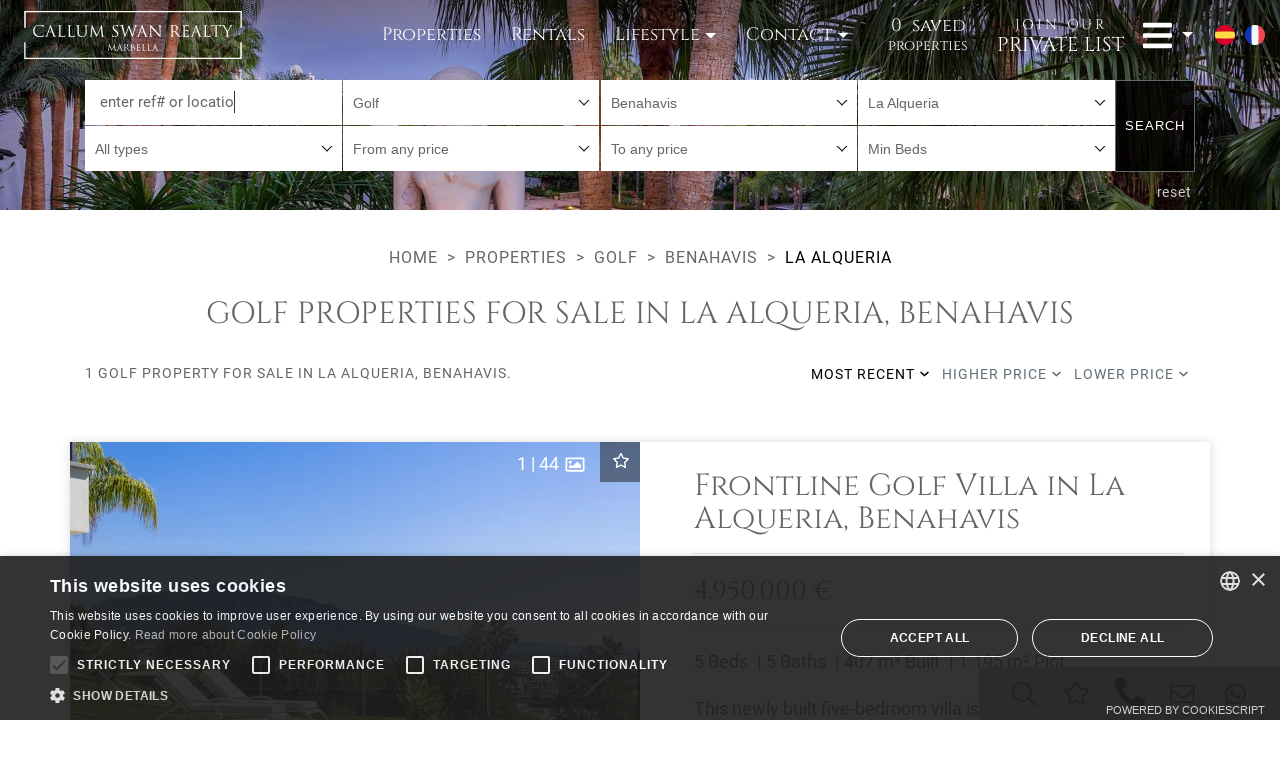

--- FILE ---
content_type: text/html;charset=UTF-8
request_url: https://www.callumswanrealty.com/properties/golf/benahavis/la-alqueria
body_size: 34554
content:
<!DOCTYPE html> <html lang="en"> <head> <meta http-equiv="Content-Type" content="text/html;charset=UTF-8"> <meta http-equiv="X-UA-Compatible" content="IE=edge"> <meta name="viewport" content="width=device-width, initial-scale=1"> <meta name="mobile-web-app-capable" content="yes"> <link rel="apple-touch-icon" sizes="180x180" href="/apple-touch-icon.png"> <link rel="shortcut icon" href="/favicon.ico" /> <link rel="icon" type="image/png" sizes="32x32" href="/favicon-32x32.png"> <link rel="icon" type="image/png" sizes="16x16" href="/favicon-16x16.png"> <link rel="manifest" href="/site.webmanifest"> <link rel="mask-icon" href="/safari-pinned-tab.svg" color="#333333"> <meta name="msapplication-TileColor" content="#ffffff"> <meta name="theme-color" content="#ffffff"> <link rel="preconnect" href="https://media.inmobalia.com/"> <link rel='dns-prefetch' href='https://media.inmobalia.com/' /> <link rel='preload' href='/src/fonts/cinzel-v11-latin-regular.woff2' as='font' type='font/woff2' crossorigin> <link rel='preload' href='/src/fonts/roboto-v27-latin-regular.woff2' as='font' type='font/woff2' crossorigin> <link rel='preload' href='/src/fonts/roboto-v27-latin-700.woff2' as='font' type='font/woff2' crossorigin> <!--[if lt IE 9]>
	<script src="https://oss.maxcdn.com/html5shiv/3.7.2/html5shiv.min.js"></script>
	<script src="https://oss.maxcdn.com/respond/1.4.2/respond.min.js"></script>
<![endif]--> <script>
		window.dataLayer = window.dataLayer || [];

		function gtag() {
			dataLayer.push(arguments);
		}

		gtag("consent", "default", {
			ad_storage: "denied",
			analytics_storage: "denied",
			ad_user_data: "denied",
			ad_personalization: "denied",
			wait_for_update: 500
		});

		gtag("set", "ads_data_redaction", true);
		gtag("set", "developer_id.dMmY1Mm", true);
	</script> <style>

/* cinzel-regular - latin */
@font-face {
font-family: 'Cinzel';
font-style: normal;
font-weight: 400;
font-display: swap;
src: url('/src/fonts/cinzel-v11-latin-regular.eot'); /* IE9 Compat Modes */
src: local(''),
url('/src/fonts/cinzel-v11-latin-regular.eot?#iefix') format('embedded-opentype'), /* IE6-IE8 */
url('/src/fonts/cinzel-v11-latin-regular.woff2') format('woff2'), /* Super Modern Browsers */
url('/src/fonts/cinzel-v11-latin-regular.woff') format('woff'), /* Modern Browsers */
url('/src/fonts/cinzel-v11-latin-regular.ttf') format('truetype'), /* Safari, Android, iOS */
url('/src/fonts/cinzel-v11-latin-regular.svg#Cinzel') format('svg'); /* Legacy iOS */
}
/* roboto-regular - latin */
@font-face {
font-family: 'Roboto';
font-style: normal;
font-weight: 400;
font-display: swap;
src: url('/src/fonts/roboto-v27-latin-regular.eot'); /* IE9 Compat Modes */
src: local(''),
url('/src/fonts/roboto-v27-latin-regular.eot?#iefix') format('embedded-opentype'), /* IE6-IE8 */
url('/src/fonts/roboto-v27-latin-regular.woff2') format('woff2'), /* Super Modern Browsers */
url('/src/fonts/roboto-v27-latin-regular.woff') format('woff'), /* Modern Browsers */
url('/src/fonts/roboto-v27-latin-regular.ttf') format('truetype'), /* Safari, Android, iOS */
url('/src/fonts/roboto-v27-latin-regular.svg#Roboto') format('svg'); /* Legacy iOS */
}

/* roboto-700 - latin */
@font-face {
font-family: 'Roboto';
font-style: normal;
font-weight: 700;
font-display: swap;
src: url('/src/fonts/roboto-v27-latin-700.eot'); /* IE9 Compat Modes */
src: local(''),
url('/src/fonts/roboto-v27-latin-700.eot?#iefix') format('embedded-opentype'), /* IE6-IE8 */
url('/src/fonts/roboto-v27-latin-700.woff2') format('woff2'), /* Super Modern Browsers */
url('/src/fonts/roboto-v27-latin-700.woff') format('woff'), /* Modern Browsers */
url('/src/fonts/roboto-v27-latin-700.ttf') format('truetype'), /* Safari, Android, iOS */
url('/src/fonts/roboto-v27-latin-700.svg#Roboto') format('svg'); /* Legacy iOS */
}

body {
  font-family: Roboto,Arial,sans-serif;
}

h1 {
  font-family: Cinzel,serif;
}


</style> <link href="/src/css/dist/style.min-96bd75e452b6cdbf809e9502d7aa878a.css" rel="stylesheet"> <script type="text/javascript" charset="UTF-8" src="//cdn.cookie-script.com/s/e2918c2d88987ec134a81e6e56b3ee31.js"></script> <title>Golf properties for sale in La Alqueria, Benahavis | Callum Swan</title> <meta name="description" content="1 golf property for sale in La Alqueria, Benahavis.. Frontline Golf Villa in La Alqueria, Benahavis." /> <link rel="canonical" href="https://www.callumswanrealty.com/properties/golf/benahavis/la-alqueria" /> <link rel="alternate" hreflang="en" href="https://www.callumswanrealty.com/properties/golf/benahavis/la-alqueria" /> <link rel="alternate" hreflang="es" href="https://www.callumswanrealty.com/propiedad/golf/benahavis/la-alqueria" /> <link rel="alternate" hreflang="fr" href="https://www.callumswanrealty.com/proprietes/golf/benahavis/la-alqueria" /> <meta name="robots" content="index,follow,noodp,noydir" /> <meta name="twitter:card" content="summary_large_image"> <meta name="twitter:site" content="@CSRMarbella"> <meta name="twitter:title" content="Golf properties for sale in La Alqueria, Benahavis | Callum Swan"> <meta name="twitter:description" content="1 golf property for sale in La Alqueria, Benahavis.. Frontline Golf Villa in La Alqueria, Benahavis."> <meta name="twitter:creator" content="@CSRMarbella"> <meta name="twitter:image" content="https://media.inmobalia.com/imgV1/B8vEv5Xh_VThvnEqMx4G0ZxU~~H0Ar_9TbCGCaSBLyceH795Cxt48nt9Cjz~3LYJCPjmkWW7dvcjndltVTVyUhexD4M3ueqH0eaRZKmcy2P_pW3_sl0XihkHE~7JnvQ3D2Xjdz4Yr7SRTdExNSeFVlHQqGjBwXWLTUBpQyld2pIHpPvgRFZ92rmDaN0z0y~Csl7BHjnPMUB3BrZWjTZ5aLTkHZEO7HqwdtXohiIbAdswMW2p9vyaNdu5zyMD6rCI9UUPx3EPJmnWfTWaYf5VabAhfyodtu5lMrpva_d3NkCd76BzkaKjynkCxLFjv2UGmDwclYanLGfT5YeXLqiWiHWtIw--.jpg"> <meta property="og:locale" content="en_GB" /> <meta property="og:title" content="Golf properties for sale in La Alqueria, Benahavis | Callum Swan" /> <meta property="og:type" content="website" /> <meta property="og:url" content="https://www.callumswanrealty.com/properties/golf/benahavis/la-alqueria" /> <meta property="og:image" content="https://media.inmobalia.com/imgV1/B8vEv5Xh_VThvnEqMx4G0ZxU~~H0Ar_9TbCGCaSBLyceH795Cxt48nt9Cjz~3LYJCPjmkWW7dvcjndltVTVyUhexD4M3ueqH0eaRZKmcy2P_pW3_sl0XihkHE~7JnvQ3D2Xjdz4Yr7SRTdExNSeFVlHQqGjBwXWLTUBpQyld2pIHpPvgRFZ92rmDaN0z0y~Csl7BHjnPMUB3BrZWjTZ5aLTkHZEO7HqwdtXohiIbAdswMW2p9vyaNdu5zyMD6rCI9UUPx3EPJmnWfTWaYf5VabAhfyodtu5lMrpva_d3NkCd76BzkaKjynkCxLFjv2UGmDwclYanLGfT5YeXLqiWiHWtIw--.jpg" /> <meta property="og:description" content="1 golf property for sale in La Alqueria, Benahavis.. Frontline Golf Villa in La Alqueria, Benahavis." /> <meta property="og:site_name" content="Callum Swan Realty" /> <script defer src="/src/js/dist/inm.min-1a58ed75c20875793df6c22239faa969.js"></script> <script async src="https://www.googletagmanager.com/gtag/js?id=G-LFVFJP36K5"></script> <script>
  window.dataLayer = window.dataLayer || [];
  function gtag(){dataLayer.push(arguments);}
  gtag('js', new Date());
  gtag('config', 'G-LFVFJP36K5');
</script> <script>
!function(f,b,e,v,n,t,s){if(f.fbq)return;n=f.fbq=function(){n.callMethod?
n.callMethod.apply(n,arguments):n.queue.push(arguments)};if(!f._fbq)f._fbq=n;
n.push=n;n.loaded=!0;n.version='2.0';n.queue=[];t=b.createElement(e);t.async=!0;
t.src=v;s=b.getElementsByTagName(e)[0];s.parentNode.insertBefore(t,s)}(window,
document,'script','https://connect.facebook.net/en_US/fbevents.js');
fbq('init', '219625726208290');
fbq('track', 'PageView');
</script> <noscript><img height="1" width="1" style="display:none" src="https://www.facebook.com/tr?id=219625726208290&ev=PageView&noscript=1" /></noscript> </head> <body class="properties scroll"> <header id="header"> <nav
	class="navbar bottom-navbar-csr "> <div class="container relative"> <a class="navbar-brand logo" href="/" title="Marbella Real Estate - Villas for Sale in Marbella | Callum Swan"></a> <ul id="mainMenu" class="nav navbar-nav flex-row en"> <li class="home-mobile m-w100"> <a id="list-link" href="/" title="Marbella Real Estate - Villas for Sale in Marbella | Callum Swan">Home</a> </li> <li class="m-w100"> <a id="list-link" href="/properties" title="Properties for sale on the Costa del Sol"><small
						class="m-show">Search</small>Properties</a> </li> <li class="m-show m-w100"> <div class="menulink px-4 px-xs-5"> <small class="m-show">Type your Search Ref or Location</small> <form id="refSearch" data-placeholder="Type here" class="d-flex justify-content-center blinkcursor-holder my-2 en" action="/properties"> <input name="tags" type="text" class="form-control" onfocus="cleanUp(this)" aria-labelledby="refSearch" placeholder="" /> <button class="btn btn-default text-uppercase" type="submit" id="refinebutton">Search</button> </form> </div> </li> <li class="m-w50"> <a href="/rentals" title="Properties for rent on the Costa del Sol"><small
						class="m-show">Search</small>Rentals</a> </li> <li class="m-show m-w50"> <a href="/lifestyles" title="Marbella Lifestyle - Marbella Properties for sale"><small
						class="m-show">Search by</small>Lifestyle</a> </li> <li class="dropdown d-none d-xl-block"> <a href="" class="dropdown-toggle" data-toggle="dropdown" rel="nofollow">Lifestyle</a> <ul class="dropdown-menu m-flex" role="menu"><li><a id="list-link" href="/properties/beachside"title="Luxury Beach lifestyle on the Costa del Sol">On the Beach</a></li><li class="m-w50"><a id="list-link" href="/properties/luxury-country"title="Luxury country living in Marbella">Country Life</a></li><li class="m-w50"><a id="list-link" href="/properties/golf"title="Luxury golfing options in Marbella">Golf Lovers</a></li><li class="m-w50"><a id="list-link" href="/properties/equestrian"title="Marbella’s equestrian lifestyle">Equestrian</a></li></ul></li><li class="dropdown m-w100 m-order-2"><a href="" class="dropdown-toggle" data-toggle="dropdown" rel="nofollow">Contact</a><ul class="dropdown-menu m-flex wBorderBottom" role="menu"><li class="m-w50 order-lg-4"><a href="https://goo.gl/maps/Ebkod5U2q3PZj3JP7" rel="nofollow" target="_blank"><span><small>Our office</small>Visit us</span></a></li><li class="m-w50 order-lg-5"><a href="/contact-us" title="Contact Callum Swan Realty"><span><small>Contact</small>Make an enquiry</span></a></li><li class="m-w33 order-lg-1"><a href="tel:+34952810608" rel="nofollow" class="rulertel"><span><small>(+34) 952 81 06 08</small>Phone <svg><use xlink:href="/src/images/icons/icons.svg#icon-phone-alt"></use></svg></span></a></li><li class="m-w33 order-lg-2"><a href="https://wa.me/34952810608" rel="nofollow" target="_blank"><span><small>Text us</small>WHATSAPP <svg><use xlink:href="/src/images/icons/icons.svg#icon-whatsapp"></use></svg></span></a></li><li class="m-w33 order-lg-3"><a href="mailto:info@callumswan.com" rel="nofollow"><span><small>Email us</small>Send <svg><use xlink:href="/src/images/icons/icons.svg#icon-envelope"></use></svg></span></a></li></ul></li><li class="inm_pfl_list m-w100"><a href="/contact-us#pfl_properties" class="d-flex align-items-center flex-column justify-content-center" rel="nofollow"> <strong class="pb-1"> <span class="pfl_num pr-1">0</span> <span class="inm_pfl_plural" data-plural="saved" data-singular="saved">saved</span> </strong> <small class="inm_pfl_text inm_pfl_plural" data-plural="properties" data-singular="property">properties</small> </a> </li><li class="join"><a class="navbar-brand" href="/private-list"title="Join our private list"><span class="masthead-brand"><small>Join our</small>Private List</span></a></li><li class="dropdown m-w100 m-order-1"><a href="" class="dropdown-toggle d-flex align-items-center" data-toggle="dropdown" rel="nofollow"><svg><use xlink:href="/src/images/icons/icons.svg#icon-bars"></use></svg></a><ul class="dropdown-menu m-flex" role="menu"><li class="m-w50"><a href="/blog" title="Marbella Living and Lifestyle Blog"><span><small>Our Visions</small>Our Blog</span></a></li><li class="m-w50"><a href="/about-us" title="About Callum Swan Realty Marbella"><span><small>Learn</small>About us</span></a></li><li class="m-w50"><a href="/real-estate-services"title="Real Estate services in Marbella"><span><small>Discover our</small> Services</span></a></li><li class="m-w50"><a href="/magazines" title="Callum Swan Realty in the media"><span><small>CSR in the</small> Media</span></a></li></ul><li class="lang-mobile m-w100"><ul class="m-flex"> <li class="m-w50"><a class="d-flex align-items-center justify-content-center" href="https://www.callumswanrealty.com/propiedad/golf/benahavis/la-alqueria"><img class="langIcon" src="/src/images/es.svg" alt="lang-icon" /><span class="ml-2 mt-1">Español</span></a></li> <li class="m-w50"><a class="d-flex align-items-center justify-content-center" href="https://www.callumswanrealty.com/proprietes/golf/benahavis/la-alqueria"><img class="langIcon" src="/src/images/fr.svg" alt="lang-icon" /><span class="ml-2 mt-1">Français</span></a></li></ul></li></ul><button id="launchMenu" class="mobile" data-toggle="modal" data-target="#inmModal"><svg><use xlink:href="/src/images/icons/icons.svg#icon-bars"></use></svg></button></div><div class="langs"> <a class="lang hidden-lg-down firstLang" href="https://www.callumswanrealty.com/propiedad/golf/benahavis/la-alqueria"><img class="langIcon" src="/src/images/es.svg" alt="lang-icon" /></a> <a class="lang hidden-lg-down " href="https://www.callumswanrealty.com/proprietes/golf/benahavis/la-alqueria"><img class="langIcon" src="/src/images/fr.svg" alt="lang-icon" /></a></div></nav> </header> <main><section class="refine-search sales"><div class="container refine-search-wrap"> <script language="javascript" type="text/javascript">
		var dictionary = {
		"lang" : "en",
		"properties" : "properties",
		"rentals" : "rentals",
		"dirbase" : "properties",
		"feats": {
			"hot" : "",
			"newdev" : "",
			"exclusive" : "",
			"featured" : "",
			"special" : "",
			"luxury" : "luxury",
			"latest" : "",
			'feat1' : 'golf',
			'feat2' : 'beachside',
			'feat3' : 'equestrian',
			'feat4' : 'tennis',
			'feat5' : '',
			'feat6' : 'luxury-country'
		},
		"shortterm" : "",
		"longterm" : ""
	};
</script> <form role="form" method="get" action="/properties" class="search-container refine-prop" data-lang=en> <input type="hidden" name="filter" value="is_for_sale" /> <input type="hidden" name="lang" value="en" /> <input type="hidden" id="onInit" value="1" /> <input type="hidden" name="order" id="order" value="is_sold asc, date_review desc"> <input type="hidden" id="all_areas" value="" /> <input type="hidden" name="longsearch" id="refinesearch" value="1" /> <input type="hidden" id="selected_location" value="benahavis" /> <input type="hidden" id="isArea" value="0" /> <input type="hidden" id="selected_type" value="alltypes" /> <input type="hidden" id="selected_subarea" value="la alqueria" /> <input type="hidden" name="separator" id="separator" value="·" /> <div id="advancedSearch" class="row active mt-3 mt-md-5 mt-lg-0"> <hr> <div class="col-lg-11 pr-3 pr-lg-0"> <div class="searchform-selects d-flex flex-wrap"> <div class="form-group order-2 order-md-1"> <select name="features" id="features"> <option value="alllifestyles">All lifestyles</option> <option value="luxury" >Luxury</option> <option value="feat1" selected>Golf</option> <option value="feat2" >Beachside</option> <option value="feat3" >Equestrian</option> <option value="feat4" >Tennis lifestyle</option> <option value="feat6" >Luxury country</option> </select> </div> <div class="form-group order-2 order-md-1"> <select name="location" id="city" placeholder="All Marbella areas"> <option value="">All Marbella areas</option> <option value="benahavis" selected="selected" >Benahavis</option> <option value="estepona" >Estepona</option> <option value="marbella east" >Marbella East</option> <option value="nueva andalucia" >Nueva Andalucia</option> <option value="san pedro de alcantara" >San Pedro de Alcantara</option> <option value="sotogrande" >Sotogrande</option> </select> </div> <div class="form-group order-2 order-md-1"> <select name="subarea" id="subarea" placeholder="All Subareas" > <option value="">All Subareas</option> <option value="buenavista" >Buenavista</option> <option value="el herrojo" >El Herrojo</option> <option value="la alqueria" selected="selected" >La Alqueria</option> <option value="la quinta" >La Quinta</option> <option value="la quinta hills" >La Quinta Hills</option> <option value="la zagaleta" >La Zagaleta</option> <option value="real de la quinta" >Real de La Quinta</option> </select> </div> <div class="form-group order-2 order-md-1"> <select name="category" id="type" placeholder="All types"> <option value="">All types</option> <option value="villas" >Villas</option> </select> </div> <div class="form-group order-2 order-md-1"> <select name="resbudgetfrom" id="from" placeholder="From any price"> <option value="0">From any price</option> <option value="200000" >
								200.000 €</option> <option value="300000" >
								300.000 €</option> <option value="400000" >
								400.000 €</option> <option value="500000" >
								500.000 €</option> <option value="600000" >
								600.000 €</option> <option value="1000000" >
								1.000.000 €</option> <option value="2000000" >
								2.000.000 €</option> </select> </div> <div class="form-group order-2 order-md-1"> <select name="resbudgetto" id="to" placeholder="To any price"> <option value="">To any price</option> <option value="200000" >
								200.000 €</option> <option value="300000" >
								300.000 €</option> <option value="400000" >
								400.000 €</option> <option value="500000" >
								500.000 €</option> <option value="600000" >
								600.000 €</option> <option value="1000000" >
								1.000.000 €</option> <option value="2000000" >
								2.000.000 €</option> </select> </div> <div class="form-group order-2 order-md-1"> <select name="bedrooms" id="beds" placeholder="Min Beds"> <option value="">Min Beds</option> <option value="1" >+ 1
								Bed</option> <option value="2" >+ 2
								Beds</option> <option value="3" >+ 3
								Beds</option> <option value="4" >+ 4
								Beds</option> <option value="5" >+ 5
								Beds</option> <option value="6" >+ 6
								Beds</option> </select> </div> <div class="form-group order-1 order-md-2"> <div class="virtualselect-input blinkcursor-holder en" data-placeholder="Enter ref# or location"> <input id="tags" name="tags" type="text" class="form-control" onfocus="cleanUp(this)" placeholder="" /> </div> </div> </div> </div> <div class="col-lg-1 pl-3 pl-lg-0"> <button class="btn btn-default search-btn" type="submit" id="refinebutton" onclick="get_url('',event);">Search</button> </div> <input type="hidden" id="style" value="seo" /> <div class="w-100 reset text-right pt-2 px-3"> <a href="/properties" title="Reset form">reset</a> </div> </div> </form></div><div class="d-flex justify-content-end"><button class="btn btn-primary btn-rounded-up button-openrefine small-caps-font mr-3 mb-0"><svg><use xlink:href="/src/images/icons/icons.svg#icon-search"></use></svg> Filters</button></div></section><div id="minisiteProps" class="container"><div class="row"><div class="col-lg-12"><nav class="container-fluid nav-breadcrumb"> <ol class="breadcrumb mb-0 d-inline-block py-4" itemscope itemtype="https://schema.org/BreadcrumbList"> <li class="breadcrumb-item"><a href="/">Home</a></li> <li itemprop="itemListElement" itemscope itemtype="https://schema.org/ListItem" class="breadcrumb-item"><a href="/properties" itemprop="item" itemid="/properties"><span itemprop="name">Properties</span></a><meta itemprop="position" content="1" /></li> <li itemprop="itemListElement" itemscope itemtype="https://schema.org/ListItem" class="breadcrumb-item"><a href="/properties/golf" itemprop="item" itemid="/properties/golf"><span itemprop="name">Golf</span></a><meta itemprop="position" content="2" /></li> <li itemprop="itemListElement" itemscope itemtype="https://schema.org/ListItem" class="breadcrumb-item"><a href="/properties/golf/benahavis" itemprop="item" itemid="/properties/golf/benahavis"><span itemprop="name">Benahavis</span></a><meta itemprop="position" content="3" /></li> <li itemprop="itemListElement" itemscope itemtype="https://schema.org/ListItem" class="breadcrumb-item active"><span itemprop="name">La Alqueria</span><meta itemprop="position" content="4" /></li> </ol> </nav><h1 class="w-100 text-center mt-3 mb-2 mb-md-4 text-uppercase px-3">Golf properties for sale in La Alqueria, Benahavis</h1></div><div class="col-lg-6 d-flex justify-content-center justify-content-md-start small-font"><p class="showing small-caps-font mt-1 text-center text-md-right">1 golf property for sale in La Alqueria, Benahavis.</p></div><div id="orderfilter" class="filter col-lg-6 d-flex justify-content-center justify-content-md-end align-items-center"><a href="#" data-order="date" onclick="javascript:PassUrlOrder('');return false" class="text-center text-sm-left active small-caps-font">Most recent <svg><use xlink:href="/src/images/icons/icons.svg#icon-angle-down"></use></svg></a><a href="#" data-order="priced" onclick="javascript:PassUrlOrder('priced');return false" class="text-center text-sm-left small-caps-font">Higher price <svg><use xlink:href="/src/images/icons/icons.svg#icon-angle-down"></use></svg></a><a href="#" data-order="pricea" onclick="javascript:PassUrlOrder('pricea');return false" class="text-center text-sm-left small-caps-font">Lower price <svg><use xlink:href="/src/images/icons/icons.svg#icon-angle-down"></use></svg></a></div></div></div><section class="properties-container"><div class="container"><article class="properties-box mt-3 mt-lg-5 mb-4 row" data-pfl-ref="CSR01468" data-pfl-mainref="225-01468P"> <figure class="properties-image col-xl-6 pl-0 pr-0 mb-0"> <span class="icon"><button class="inm_pfl in-pfl px-1 btn btn-default" data-pfl-ref="CSR01468" pfl-data-pfl-mainref="225-01468P"> <span class="inpfl"><span class="small-caps-font">Remove</span><svg><use xlink:href="/src/images/icons/icons.svg#icon-star"></use></svg></span> <span class="outpfl"><span class="small-caps-font">Save</span><svg><use xlink:href="/src/images/icons/icons.svg#icon-star-o"></use></svg></span> </button></span> <div id="carouselExampleIndicators2715908134870" class="carousel slide lazy carousel-fade" data-ride="carousel"> <div class="carousel-inner"> <div class="carousel-item active"> <picture> <source 
										srcset="//media.inmobalia.com/imgV1/B8vEv5Xh8WJuyCGroL8vq1yH4ne1XpUuD8piKgKGA6WiRAX0jGfzi4cGhucxJIKmB7fJFhtwjR9HLYCLMQwFQJeo2oHWI7gEoOALmDob0pDO_lkPrGK0WRcjQM15vsKMZn89wzJyZn0rkLLt6g4zVRuIiy_E_Wjw_c1Gri~Alp6TdME3d2KdrVAIVFISI1v~swEIZEzGDvNFdm3NVvuHKI7vZgDUYbHCW8_ZKP1qX8pkeXWExrGrZ9t8w9Yy~CeQmu5ex5bN1qfHZV4Z1p7RgHKcS8J3~8Xu1_xj421KK05nbglHG2r1fvvGgBdLughbKy4Lm6iyo5bxwtK7JV3kTO33N3ZTVvPIaGvpLw--.jpg 960w,//media.inmobalia.com/imgV1/B8vEv5Xh~9eGphp8KLx4puNPB~459fpFabk_45pl6RXiNvqzF2Wjo1tm~J_XzcS_WudR54qr9lleR4SuR~xCdyFTgr_QV5G8MG50TIjZ_xyJuqPZdtAC73ISB666BOG8jCaMZIRsQc2i_ZSseWAOcpFAbTlFx7i8QKDEeY5rYEXG1YhoiL5fpdzhs~wHnVyoMpm8DLGHBO5mSEiyF8wcF7oOB1nTVwH7Rf3dSwpIm5iY3fpX7QsWimA3qx~v9WSkpgzBF_NTJjDJPg3hPcb3gdVFr7~Mfk8Gi1hsTD31PVjxIMcrRJIqT3MxWsvUADZt4fl7ytvzO2o_XIQQSePUedAgZFA~z_Rlm2BVJA--.jpg 779w" sizes="(max-width: 575px) 575px,(max-width: 767px) 720px,(max-width: 991px) 960px, 770px" type="image/webp"> <img 
										class="imageFit " src="//media.inmobalia.com/imgV1/B8vEv5Xh8WJuyCGroL84Mv3a1Qkif1~[base64]~s_UzqNXRSEmR6V6YM4~5NerRB6s7Hn4Z8aQOf38iHKVZCjAXfWywfUkQPkOogTkQmOTFhEcVsBoVGJePxq6~EH~P247n3VF0~GhgOWKoGYgQ-.jpg" alt="Benahavis, Frontline Golf Villa in La Alqueria, Benahavis"/> </picture> </div> <div class="carousel-item "> <picture> <source 
										data-srcset="//media.inmobalia.com/imgV1/B8vEv5Xh8WJuyCGroL8vq1yH4ne1XpUuD8piKgKGA6WiRAX0jGfzi4cGhucxJIKmB7fJFhtwjR9HLYCLMQwFQJeo2oHWI7gEoOALmDob0pDO_lkPrGK0WRcjQM0sBgvfSK3CG914r_nMiYWL1bosUeuSRt~kYwPkj9Qkc_mDZf_VLy6yUiMv4bvQXvO~xhzxnvgxzdzfSAgE95YjKnGk0ivlzdzC8mxGLZoIT6ZUZYvYx5WcSzP6cSoCKbWWNKfpX8VuYW3RZ0FrUjy3JeGPYnEnUTUXShKWOqH3xrwoxR69O9UEPJ7RTi3DdWFGuvPbNba~PwF8rDkrAoJ00i_P4SYQ9aFBEDuf~MOpUA--.jpg 960w,//media.inmobalia.com/imgV1/B8vEv5Xh~9eGphp8KLx4puNPB~459fpFabk_45pl6RXiNvqzF2Wjo1tm~J_XzcS_WudR54qr9lleR4SuR~xCdyFTgr_QV5G8MG50TIjZ_xyJuqPZdtAC73ISB67vgEkA_azUZ6VrDpvqAsBy0ZKFjKuNkeskiy~fTbcfVjlsl57Yy5OTkwUDNSRN0gaQtdt~0lsD8JykL4pABGIOb7_1bCYjEe86NuIVd7oQaqUrjEUFAuZw7~1kEyEkCicqIk_bP5BI5qybdQruO~5s26hd_CESZfYYgZFfCagPHNtAFwyT50uJhH9CqACeD4afhoC_y5RtxCkUvvAYxjKbyl0wVRGJ3ZResOU5patmwA--.jpg 779w" sizes="(max-width: 575px) 575px,(max-width: 767px) 720px,(max-width: 991px) 960px, 770px" type="image/webp"> <img 
										class="imageFit lazy-load" data-src="//media.inmobalia.com/imgV1/B8vEv5Xh8WJuyCGroL84Mv3a1Qkif1~iCEQnBnQiQMXwUyd3BSStYmCYBqk_I9IDLvj33j0r63HyAsyRma3WkIdsZvR2u8yvb2T2a6lRaiDa0ZORYm_G8dcbxjj1nbJYNQ4_qSJXMQZWUkp8~O_nzcAxETWXg5s7ELoG2hqsvdXlrLhdgkzgXSCRacyrc3Iu7xJ4rkmiECqexOR7Xio7yyMu4y5flomQdoqvPcQQ81wGoZNYX3Ft6gRHIH_FeVnZ8utZJ66tOX49nVCvZFHgJG2x~Vhl2Ut5P7lo4mSmgFYYa9CakORUsFb_DpGcSBw~bWHie8E_5AhzhJvkf7WjrQk-.jpg" alt="Benahavis, Frontline Golf Villa in La Alqueria, Benahavis"/> </picture> </div> <div class="carousel-item "> <picture> <source 
										data-srcset="//media.inmobalia.com/imgV1/B8vEv5Xh8WJuyCGroL8vq1yH4ne1XpUuD8piKgKGA6WiRAX0jGfzi4cGhucxJIKmB7fJFhtwjR9HLYCLMQwFQJeo2oHWI7gEoOALmDob0pDO_lkPrGK0WRcjQM0o7GZc6AtT2tr9jPYKxZW0Xen0x5GAzc23PO_cb7_dQoKtRpJUGAH~GaZh9PZYWRhOPYSsifB5svLMaUKYt6Sn~Tp52g6HHrlsp12Dy_pheox96~vs5gDkJgPkXcJ4fofBzUO8hD~p3Ckm9jfejPflJJGh4MT1lk0mY789LREugzpkyn6AdpsXPzHK2hoeJ6K~QFx6GY1Eu_jYYxrbKBl0X7N1McJFTUHLzwpo_NVQ8Q--.jpg 960w,//media.inmobalia.com/imgV1/B8vEv5Xh~9eGphp8KLx4puNPB~459fpFabk_45pl6RXiNvqzF2Wjo1tm~J_XzcS_WudR54qr9lleR4SuR~xCdyFTgr_QV5G8MG50TIjZ_xyJuqPZdtAC73ISB67rY0TABLiEcBRrXUmsd5OxPnojMaPOFirb9NJjZi7IxxYml2BVvtYtjX9i5thSXWMlEDsdpPO7FlJB4u_UBZQA7IpAxiAkk6Rg2pn~BGIsW7w0O~KXz8lkgbqdh3V21Zab5Pa5gvPlK26sjqi7tJ7KrbpKXlBFyJX52G23iJzUbST~PVTnvgNV~HuWgHj8DUBZCnctra8QYy~uEWxWLrsXDtXdzXj0eAWFIHi68MlgbQ--.jpg 779w" sizes="(max-width: 575px) 575px,(max-width: 767px) 720px,(max-width: 991px) 960px, 770px" type="image/webp"> <img 
										class="imageFit lazy-load" data-src="//media.inmobalia.com/imgV1/B8vEv5Xh8WJuyCGroL84Mv3a1Qkif1~iCEQnBnQiQMXwUyd3BSStYmCYBqk_I9IDLvj33j0r63HyAsyRma3WkIdsZvR2u8yvb2T2a6lRaiDa1TzCbLQt4fiFWL_6y~ZnnT1Ndbi4hHjuS2qAzu7B6qrunqduLGYTG8gbBPMgGsYDHpHHGRRhAW6ZQB6G0l8hGBisR0kOHdFPXGp_Ph7_wOxLggmabF0~ppBmg8qxB5aNrvHb8bqzyvbRdMvOZBX5I8sh108uAErcpNaidi~9htJ1Ren_T0_XIWa6VP8P1GefFcTAbgYYRkocQjKRrz3Moxw1sohiZ5RZybqz_VcRUcg-.jpg" alt="Benahavis, Frontline Golf Villa in La Alqueria, Benahavis"/> </picture> </div> <div class="carousel-item "> <picture> <source 
										data-srcset="//media.inmobalia.com/imgV1/[base64]~jkcqxdmnEwSbwtvmCqjwMTM8k20fq5xefP2lJcfOlvRGfdRI1u7iOwe9MHWw~VjR__Ok3PUXWlTG06qIh9e4Dekhtdu2VnlJQa~BcNNa5zV4RfHSEIKy1kczxKBicAlNlCxHDPxg--.jpg 960w,//media.inmobalia.com/imgV1/B8vEv5Xh~9eGphp8KLx4puNPB~459fpFabk_45pl6RXiNvqzF2Wjo1tm~J_XzcS_WudR54qr9lleR4SuR~[base64]~LhkHHeOyM6wcO_Q--.jpg 779w" sizes="(max-width: 575px) 575px,(max-width: 767px) 720px,(max-width: 991px) 960px, 770px" type="image/webp"> <img 
										class="imageFit lazy-load" data-src="//media.inmobalia.com/imgV1/B8vEv5Xh8WJuyCGroL84Mv3a1Qkif1~iCEQnBnQiQMXwUyd3BSStYmCYBqk_I9IDLvj33j0r63HyAsyRma3WkIdsZvR2u8yvb2T2a6lRaiDahpXqWDppv7AWVwahuBmSZAFOEDOqVAgjS1nj2nUVae~sl4BZq2Cnq5F3ptanb0maSUnmmEEGMW0VGF8~nj2hcx2cIPAJoedpQ0ru6IdtWCXxG2S2SkAHxthbquaZwUvNVGazoJ04V7u84KzURNwJnInGBoz00P6Is5qfelO1Bh9XHZPc6c0qJqYf1QgRuS1eOxzp1mnhl~wi8077QM3pvONTM1jKKLoI3BupbHv_dfA-.jpg" alt="Benahavis, Frontline Golf Villa in La Alqueria, Benahavis"/> </picture> </div> <div class="carousel-item "> <picture> <source 
										data-srcset="//media.inmobalia.com/imgV1/B8vEv5Xh8WJuyCGroL8vq1yH4ne1XpUuD8piKgKGA6WiRAX0jGfzi4cGhucxJIKmB7fJFhtwjR9HLYCLMQwFQJeo2oHWI7gEoOALmDob0pDO_lkPrGK0WRcjQM0pwFMmfZiQc19PvOELoan_eC9Msqxi79AxvQXCudeJlrc~b0o0xVDLWPyffO7BoO4QickUMO8uK9dy9JQIxE~EIMnjH~dIcoipsPxJPe31TSH4Fo9qbgrUUtq_8C9G2tfSPF977suhAAKB698tKQzqYqnZKkRvR_x~J95d1eBSW0mqxsHaAjlQ_NzKsxS4xYUOWvdzBIApq6c~FIITB~iU3Sj5iPQStZiwQ8~U7j_epQ--.jpg 960w,//media.inmobalia.com/imgV1/B8vEv5Xh~9eGphp8KLx4puNPB~459fpFabk_45pl6RXiNvqzF2Wjo1tm~J_XzcS_WudR54qr9lleR4SuR~xCdyFTgr_QV5G8MG50TIjZ_xyJuqPZdtAC73ISB67q9e_tI~YVc_7eRx~zMQYSjUwceFo_dS7r4vwdF9BJc7onEmHnIkZK2oguLlCg_p9cSIZhxnLJscfSN_lBaa1oVjbN4RQUzHEY1LdWsXHld2JDvhNX8PDVwDW58c29TEsGeS6wRSBYg6jxemSLLQaP7tlfbNvl035ctVVwQ9ZoMhuEzTXOFywyq4UemUG6~6vl2O1O_HM0t3hPHmIpAna1v_mGx0yDp6Fd9QEDAJekqA--.jpg 779w" sizes="(max-width: 575px) 575px,(max-width: 767px) 720px,(max-width: 991px) 960px, 770px" type="image/webp"> <img 
										class="imageFit lazy-load" data-src="//media.inmobalia.com/imgV1/B8vEv5Xh8WJuyCGroL84Mv3a1Qkif1~iCEQnBnQiQMXwUyd3BSStYmCYBqk_I9IDLvj33j0r63HyAsyRma3WkIdsZvR2u8yvb2T2a6lRaiDa1L9Eaxea5qKw9s038NbBsE7WFmSRGS5NmsfeHFaE4UKL~m2wUVnEIflPvx2ZDls8bzvmjk6Yw6fBrXkmJkK6Byg3C2jgt0rw7I1amqUJnhjHMWy3MTQCaqsmIYpGAWM4Fmkh922T~3_xJMuBdfDu_iVzjqyyZoVO_DwZN2wP_oXYYSnu8v~CttJY161sBFHKCCWtzF2vQhFQ2ZVLlFwgzXSbUZ1Vk~O8YeOX0xOUtEQ-.jpg" alt="Benahavis, Frontline Golf Villa in La Alqueria, Benahavis"/> </picture> </div> <div class="carousel-item "> <picture> <source 
										data-srcset="//media.inmobalia.com/imgV1/B8vEv5Xh8WJuyCGroL8vq1yH4ne1XpUuD8piKgKGA6WiRAX0jGfzi4cGhucxJIKmB7fJFhtwjR9HLYCLMQwFQJeo2oHWI7gEoOALmDob0pDO_lkPrGK0WRcjQM1y33lC5bg357kyDlvvPIIcpYaVJ9Mb68DTw_TFn3TWNWUPMnFK6al3cN9e_7zjAwy5Wvbtj~uh2IuXjNJb~lRo_Bj6KmFm1GKe2V7C89zB~98xn09POqtaHEPtghYhi6ufrTpjcRR~UpsycsBTb4hS_aPm6ikvwjYLkrNVlEWwhEUG4xYrw4A59n1NHMsJB75h9_GrV0zAX6fX_ww18GRDEbTnUE8GXsBEOHoYirGbSg--.jpg 960w,//media.inmobalia.com/imgV1/B8vEv5Xh~9eGphp8KLx4puNPB~459fpFabk_45pl6RXiNvqzF2Wjo1tm~J_XzcS_WudR54qr9lleR4SuR~xCdyFTgr_QV5G8MG50TIjZ_xyJuqPZdtAC73ISB66x8zA4w9cAY~PF72k_bV8H2eDnEzMNnHgQgfFj8NaR0sALcEBNT4imSEpXS0Z2EE8hb1cvDEwUSYtI6U_humPlA0IhOuNwLz~iKCb6Pu2vkbdHFGvBD0kcvj4PEDRChLz2y_3jO_uHkcZKicWc5UgKMC_82gcifBo7NzThDT3ZAn5lgyBOXkeOGHZZVBJYpuGJRIIgyImvnBq548La1i9zam2JeRGENIFXlWVWnsxDww--.jpg 779w" sizes="(max-width: 575px) 575px,(max-width: 767px) 720px,(max-width: 991px) 960px, 770px" type="image/webp"> <img 
										class="imageFit lazy-load" data-src="//media.inmobalia.com/imgV1/B8vEv5Xh8WJuyCGroL84Mv3a1Qkif1~iCEQnBnQiQMXwUyd3BSStYmCYBqk_I9IDLvj33j0r63HyAsyRma3WkIdsZvR2u8yvb2T2a6lRaiDaj8aZ5IwwBxpRdVeptSbZSUI3Ssp7snzRscmXtxppbBFE6e2atsoaaBEtNdeGu2wt5_1gLo01x~JFr5~RuOKjatc8a68wNMU0TZ8Cm7csorvtHFA8zSsuJSINgVhM9PPo5eyJZZzsl6vQpMrBsi3l614x5waJVKWcJXHOl9t7dbWyJ8K3ZMDYM3E7jqRJwOjpxsPxFQBiVwVkbiUVsHklouei3~NtxChDqRlB_DdnSvM-.jpg" alt="Benahavis, Frontline Golf Villa in La Alqueria, Benahavis"/> </picture> </div> <div class="carousel-item "> <picture> <source 
										data-srcset="//media.inmobalia.com/imgV1/B8vEv5Xh8WJuyCGroL8vq1yH4ne1XpUuD8piKgKGA6WiRAX0jGfzi4cGhucxJIKmB7fJFhtwjR9HLYCLMQwFQJeo2oHWI7gEoOALmDob0pDO_lkPrGK0WRcjQM18maY~RQAsGOCB6FG19y2Oxs0o4LbA_2WfrknQirF_cpup_Xg~IhYHujPTLiZUDOCoiAkyb~Ja~hXBXeCwsnml2P3hAeCzcuilbBsG0KtoZYiYa5muuHSen4QnqPPlqDVmsx6mI7B1XRBzJQru2PG0A3BWJxJ6j6bn65xFqaIZYpQnjnMHZqZoKrwMQSOCchMzWHyVxylkcGq_8nap8n7c6zCETg9H5rYQjfwobK_51A--.jpg 960w,//media.inmobalia.com/imgV1/B8vEv5Xh~9eGphp8KLx4puNPB~459fpFabk_45pl6RXiNvqzF2Wjo1tm~J_XzcS_WudR54qr9lleR4SuR~xCdyFTgr_QV5G8MG50TIjZ_xyJuqPZdtAC73ISB66~CJdEmNmF9XIs9Kb4~NSsRcoG7E52huJbp8Z0_KeQM7BJvQ0IaspXD1yvuSgZAcZtD9PkB9cV0govylHXPTOX4t_9JZ~9d~s2HphHvz1Uehk3vZAn3RMSG_Wz4OAmhO6R0_dm4ZKRNBxdRFrVvO3eBgBxu_yCFANhqdtiYl9g6N2AQ~Ld5oQXj3H8zwJLSQmHiQA~iEjAMEGCka3Aw8EOoMtrLj_xgP04_0BNbJGIhg--.jpg 779w" sizes="(max-width: 575px) 575px,(max-width: 767px) 720px,(max-width: 991px) 960px, 770px" type="image/webp"> <img 
										class="imageFit lazy-load" data-src="//media.inmobalia.com/imgV1/B8vEv5Xh8WJuyCGroL84Mv3a1Qkif1~iCEQnBnQiQMXwUyd3BSStYmCYBqk_I9IDLvj33j0r63HyAsyRma3WkIdsZvR2u8yvb2T2a6lRaiDagfV3_WWunoxPQvO1if5zk~YKS5GRKp6OPtyOknWHkrlNT~MaIbGjqpISthIPSege4ZCjKvt6M8kjiItcs3lCGOwPc5eRB11MtEg9b_grghscj8apFx8bYpkeov3qesdXMSY1LL84rjaqe1AuEdaT1F~nVYzIjCOIR80s8QPa0UksUEoCRSRHh9hFcSzcp4BNzAZdT_hO2E3uy_cuUvGKF5WOobYrYh9XvNwc~ca~Jww-.jpg" alt="Benahavis, Frontline Golf Villa in La Alqueria, Benahavis"/> </picture> </div> <div class="carousel-item "> <picture> <source 
										data-srcset="//media.inmobalia.com/imgV1/B8vEv5Xh8WJuyCGroL8vq1yH4ne1XpUuD8piKgKGA6WiRAX0jGfzi4cGhucxJIKmB7fJFhtwjR9HLYCLMQwFQJeo2oHWI7gEoOALmDob0pDO_lkPrGK0WRcjQM15uiyb4N2LxJYoOrmQND98uU2kFhgHMcnDZ~NkWS2sbB6JU9_wPA3ZqPUidUndB3bCnrvstUIWIOs4xzXN6y0CaqOKWml8WW88CBZJ31c~zOTuU9snAwDMjwzioEODnnVyDH~T6v~tJKu_PdSR0WGULGNZ5KSfwLboEBL1QEWtuLrmg3eY7PZ4QxM4UjcZWxH9QjSTpyAFTbuSZahb9T~waAHKMT60R1LcQKzo_n9ETQ--.jpg 960w,//media.inmobalia.com/imgV1/B8vEv5Xh~9eGphp8KLx4puNPB~459fpFabk_45pl6RXiNvqzF2Wjo1tm~J_XzcS_WudR54qr9lleR4SuR~xCdyFTgr_QV5G8MG50TIjZ_xyJuqPZdtAC73ISB666AFZBIsyjf4g3PAjZU0w~AU~nOB7TiJbGK1u7VWlS7pXzLEwvSKrqz69ISN07pKSC09a~29k4Ri_bOC4LEJ95GIg8C02iuDF59ieW5Si0CTgRBlhkgC6JnYfZSJ8TvK_dw1WMzwSFmAJoYwE5vnRU6Nra1RapMofajFd6MlZ6vhqJKswpv_2nWkvLhxC~biRIXaDChGFC5JUK~z4vy8WZDJNosuLygilaJHChhExd~A--.jpg 779w" sizes="(max-width: 575px) 575px,(max-width: 767px) 720px,(max-width: 991px) 960px, 770px" type="image/webp"> <img 
										class="imageFit lazy-load" data-src="//media.inmobalia.com/imgV1/B8vEv5Xh8WJuyCGroL84Mv3a1Qkif1~iCEQnBnQiQMXwUyd3BSStYmCYBqk_I9IDLvj33j0r63HyAsyRma3WkIdsZvR2u8yvb2T2a6lRaiDahNZi_MjoBTyAl_jg~dBy4EAoatqxXaXy1naSwFktlKUd6XPQL22OMMd61adT8AjJlUV8rDOANHTYq~pRjdqTT0Lql4CPy3Vm3ZvSYWCI0YwobJqmSajwMdeLb2uRg7c2_l7D~LhCK8SRq2eTBW386jsi5nIPqJeGdPSqIHPQZdpvG~G3y5bTQE0SXiwiR2C3np6x4~Ja83fD1uZg78l9d5NjHJOOCv_68RnEftmbrqw-.jpg" alt="Benahavis, Frontline Golf Villa in La Alqueria, Benahavis"/> </picture> </div> <div class="carousel-item "> <picture> <source 
										data-srcset="//media.inmobalia.com/imgV1/B8vEv5Xh8WJuyCGroL8vq1yH4ne1XpUuD8piKgKGA6WiRAX0jGfzi4cGhucxJIKmB7fJFhtwjR9HLYCLMQwFQJeo2oHWI7gEoOALmDob0pDO_lkPrGK0WRcjQM1~NaRtgBNTntNOGy25LimxKpDwqJGUyB~~uFR2Lx8H0RtERZblh7dUSIzhRU_EyA3zUQi5foQIrsySQHnbDRACN7BykDfyg4jEb1ZFmhdTMCONy9DmUKoJR3WAQoxViC9y71Hirn3xq5gf8rdv4OhIf_em9BOhXsTeqdoaZ~8EBJn0l9WNyE91~RM8OYDA0W017bCjVBTVvMIboPCWO2bSx~TVdtlWJ57WfQC5s8Lltw--.jpg 960w,//media.inmobalia.com/imgV1/B8vEv5Xh~9eGphp8KLx4puNPB~459fpFabk_45pl6RXiNvqzF2Wjo1tm~J_XzcS_WudR54qr9lleR4SuR~xCdyFTgr_QV5G8MG50TIjZ_xyJuqPZdtAC73ISB668fQDwz7ZdEN0jNb5iNG6iul6K1jt~YiQjYX0gzqA9U9D1IWSK~IroIEsaEGcA_2wQuLovaDnuFziSJvIPH_S031h49rqfU4lldaWMOzNQ5kFB9UxOt5vSLEJIWd9j~aI4UnCUs9w7DLuYMVYq7_hHEj0ol0gYZG0p2ryZB9U4GtZOV6x8V3PrITdDT2QsP4gDyQHvCwOvFF9xbf~K0Vr8SzAIpRkAGHImBn80CtD8Lg--.jpg 779w" sizes="(max-width: 575px) 575px,(max-width: 767px) 720px,(max-width: 991px) 960px, 770px" type="image/webp"> <img 
										class="imageFit lazy-load" data-src="//media.inmobalia.com/imgV1/B8vEv5Xh8WJuyCGroL84Mv3a1Qkif1~iCEQnBnQiQMXwUyd3BSStYmCYBqk_I9IDLvj33j0r63HyAsyRma3WkIdsZvR2u8yvb2T2a6lRaiDaghrOa8tH7Ur0MlxQ7IBGMxYR007UBHHSe~qltzLV5vfSBLnCoqZcewelfBgNl1zC6emwM9fv44oyOppZfgSb6w~lHS5MWIpoWWrwKFxUrFh2qlJpS4nJct9us5GhYZfKIFlG8JPWCgbSD66VS6HrFafDwx4l5zFgSWwiV~GDktQKdz~Y57Bh7PhVKvjFj5e2w879AIVlX~6OqB5qMuJuK52kilKv87ikV2irmMhWEno-.jpg" alt="Benahavis, Frontline Golf Villa in La Alqueria, Benahavis"/> </picture> </div> <div class="carousel-item "> <picture> <source 
										data-srcset="//media.inmobalia.com/imgV1/B8vEv5Xh8WJuyCGroL8vq1yH4ne1XpUuD8piKgKGA6WiRAX0jGfzi4cGhucxJIKmB7fJFhtwjR9HLYCLMQwFQJeo2oHWI7gEoOALmDob0pDO_lkPrGK0WRcjQM1y0xxnBOaY750FxWVYlJxV8lxyIlQtkqT7EDyymiDxHcDxjl0uKi0MOoD4gIztN8dQhtzOWkDl2P~J49ytsEChGo8UzTY3PHfSJ1WVBKEj3JV8aOJ7FPZZuYAoMn4wKiMp74J~HNxEptNpwxL9lY6D27aoWRZ~mHTmD8~phwzyWjNfFz8USPaozIhGf4mKWd5oIYY41DWpOKYIn048CiRRGUhhyQnd2iB86wDbI_uaUw--.jpg 960w,//media.inmobalia.com/imgV1/B8vEv5Xh~9eGphp8KLx4puNPB~459fpFabk_45pl6RXiNvqzF2Wjo1tm~J_XzcS_WudR54qr9lleR4SuR~xCdyFTgr_QV5G8MG50TIjZ_xyJuqPZdtAC73ISB66x~03WthghS1ZhOTCKjKzIc8hM3yDi7m4jysqwfORmEegBqg5xWkxjwzOgGKmxbJzStub0s0Pl02jHoHnsDnD6rm6SI1SU2D8FFZpca9odXLUTU~VK_rX8Zh3bobZKwp_aZXnSEq~G0vkxKhPuQ5UWH0egOOZMG7u6oe_barfZjylgOFu7xWQEQJe2el~zsHfpQ~HJI7XBW2Ppz~g~ObR5QRm73dYAdWRTNbwEbFuvoQ--.jpg 779w" sizes="(max-width: 575px) 575px,(max-width: 767px) 720px,(max-width: 991px) 960px, 770px" type="image/webp"> <img 
										class="imageFit lazy-load" data-src="//media.inmobalia.com/imgV1/B8vEv5Xh8WJuyCGroL84Mv3a1Qkif1~iCEQnBnQiQMXwUyd3BSStYmCYBqk_I9IDLvj33j0r63HyAsyRma3WkIdsZvR2u8yvb2T2a6lRaiDaj8r5D76wPgfweKP32aMO~K~5t2ljdqZKzARFMQzRL6Uw~ju5IDcOyoAQPxk4FPhLZ_sQ_NcFrqsVYoAK4bzrZ3U1z5hNPXwWvYrNDNa~JJBeE_Tw0z0DrWQ_Io_a1V3Xvm~2q5NWPsKvwGFVumoaBDpDcFPtgZ3BrIqPs~d98_fd7sCepugEl3tTfDqXkLRbBEli47ABe4lgr66yQPZpjRjVJw0QI40aaSUe0eqzubU-.jpg" alt="Benahavis, Frontline Golf Villa in La Alqueria, Benahavis"/> </picture> </div> <div class="carousel-item "> <picture> <source 
										data-srcset="//media.inmobalia.com/imgV1/B8vEv5Xh8WJuyCGroL8vq1yH4ne1XpUuD8piKgKGA6WiRAX0jGfzi4cGhucxJIKmB7fJFhtwjR9HLYCLMQwFQJeo2oHWI7gEoOALmDob0pDO_lkPrGK0WRcjQM0pk4YxvaVrZl9R4oTczUrkWHjNFPSafykLKirRaX9gimKG3N6vQ~LIFevnH1S2aWoBDcWTVL_~UPUm3w653rhAx4cJuks_aQi_GvGhzf4P7g3hSoHgEeKK0gpv3iKx7bezpvcDPsr4EJfQOhy50LI6Ti7pAuJgcyq6Rvz18NqYRTMqNDKOJM040DEaZj0fAfWfx31RX1ad0H8aT2TXCdvWTC_W6D5HhFR4kEG_JWIl1g--.jpg 960w,//media.inmobalia.com/imgV1/B8vEv5Xh~9eGphp8KLx4puNPB~459fpFabk_45pl6RXiNvqzF2Wjo1tm~J_XzcS_WudR54qr9lleR4SuR~xCdyFTgr_QV5G8MG50TIjZ_xyJuqPZdtAC73ISB67qpi~gJhSfWwVryev7Kn71HeEpJ4QYarjDWORphvK_an0o4eFQQvYR44~MNx60qz~rLxJqvMFS2gVnTf~80jXp8qq4NLi7aF_zeJ8bzCIv1TKHUxKFYmw0AenOJZsz8Olt2~06q90I0XIHWQVW1xHh7yeZaydfw~gSkmeVDHFZLI2F6TUK5eXgBdYVjBe8aWIX7_6puwlf3kKb_1ye_ELV4psC00Gavs5Qx5MAoCP7SQ--.jpg 779w" sizes="(max-width: 575px) 575px,(max-width: 767px) 720px,(max-width: 991px) 960px, 770px" type="image/webp"> <img 
										class="imageFit lazy-load" data-src="//media.inmobalia.com/imgV1/B8vEv5Xh8WJuyCGroL84Mv3a1Qkif1~iCEQnBnQiQMXwUyd3BSStYmCYBqk_I9IDLvj33j0r63HyAsyRma3WkIdsZvR2u8yvb2T2a6lRaiDa1OwyzHbgNphJZ5aHE~SiQ5Lay4jKmtn4o2HCs77l7yA6n2peYT0G3WDVp~XGx6wbRQnU50AelqFgcc2S2dhfIcymyCp1gwizhV9Mwb6p0XFZCJrLhJRbXjyJWCtrrxgVD6t9SJvpnRXAuZI0go8Tu1U10OuY3w7v5lxdIf3V2OaNghDUriAk5kUOXOG2_2hRSHZX0gL6_YP4PHKT7dBkHYPmK2AoxRfVLtRFgj6y73o-.jpg" alt="Benahavis, Frontline Golf Villa in La Alqueria, Benahavis"/> </picture> </div> <div class="carousel-item "> <picture> <source 
										data-srcset="//media.inmobalia.com/imgV1/B8vEv5Xh8WJuyCGroL8vq1yH4ne1XpUuD8piKgKGA6WiRAX0jGfzi4cGhucxJIKmB7fJFhtwjR9HLYCLMQwFQJeo2oHWI7gEoOALmDob0pDO_lkPrGK0WRcjQM0vv7BnG8r_4NVK2JyAyFB1F4fjxon0uRKfI~u7Sz6U19KvB8olYuwi3y_IzEZwAbGJzUwDlXQa3JBzX7CJOF0FKMLT4Hm7K4OIH4KeqwHFnV1bgPuywK~LwWRarTWyviM0DYNyGGKxudIa4mdR7eJm2CKZlWmcEvwIpmYzVbS6DAyfG43VLQNpzKLhgUZZKgg4mWHf5O4W70ec44z2nS~vUvtLp31A3rwulAgi2YOSug--.jpg 960w,//media.inmobalia.com/imgV1/B8vEv5Xh~9eGphp8KLx4puNPB~459fpFabk_45pl6RXiNvqzF2Wjo1tm~J_XzcS_WudR54qr9lleR4SuR~xCdyFTgr_QV5G8MG50TIjZ_xyJuqPZdtAC73ISB67sY_bCL2gHNljjKy5qkQC1uie34XeQil0nJrNGXmrOFZfHZyDoVdkK3gWcNt0SKcsOynf2IjLZm3VL_T4gv4twR2B56rZ_uMslUGtMpvM3relJhysbBk0SQwuukO3hBl67IVTHPsT2dpidXmQdqMzREsdw~XBjCAs3LAYcUkeudydpuP3968I6ESynRpZn0Uk6436K9EBlMKIkHcPWJxq95P1QcxKpfq89qnsGFM04bw--.jpg 779w" sizes="(max-width: 575px) 575px,(max-width: 767px) 720px,(max-width: 991px) 960px, 770px" type="image/webp"> <img 
										class="imageFit lazy-load" data-src="//media.inmobalia.com/imgV1/B8vEv5Xh8WJuyCGroL84Mv3a1Qkif1~iCEQnBnQiQMXwUyd3BSStYmCYBqk_I9IDLvj33j0r63HyAsyRma3WkIdsZvR2u8yvb2T2a6lRaiDa0plUkbV4YyHGsfaPaX3SI9Xq9qTwpCnkxdIg0vT5S1hcTeSD1yMO4PLWkOiNegB~xf68l_4XGHZSMAoTUkY8lMu_M_V6HO9bafWDYmugDGjnGRIguIBbd99LTgf8IW9WO2vM~0CXdUZj~92LgBPajuTjvo5Yr9~axMDhXkDD0Dl4_YrMFpB7kvBEmAASra975~97_Oz1~IpQ~RSeoAdI~4gM6B8tLSgrFSQJZWma8G0-.jpg" alt="Benahavis, Frontline Golf Villa in La Alqueria, Benahavis"/> </picture> </div> <div class="carousel-item "> <picture> <source 
										data-srcset="//media.inmobalia.com/imgV1/B8vEv5Xh8WJuyCGroL8vq1yH4ne1XpUuD8piKgKGA6WiRAX0jGfzi4cGhucxJIKmB7fJFhtwjR9HLYCLMQwFQJeo2oHWI7gEoOALmDob0pDO_lkPrGK0WRcjQM156WTpXdbeb1Opsa2ixJOAufjnkQwe3Hxjh6DkF5RZA_hDEuurUDf4lND~Jp7b~K_B8o8bHOZSbISOpq4RCpuXH~ashOhQm6ACKn~U0CLGjCHOxTeRbRpIEUbdOz5m7jEyGn7KEpw04NWfNxAuT7pq5gCSSNO2RAyiSe86eTPGE0iWtAE3xqxoXEaDqUlP5rHsY~dpYJ4T9C9_feS48ePz7WUm_Pih3qtlZ6HP9MG~Ug--.jpg 960w,//media.inmobalia.com/imgV1/B8vEv5Xh~9eGphp8KLx4puNPB~459fpFabk_45pl6RXiNvqzF2Wjo1tm~J_XzcS_WudR54qr9lleR4SuR~xCdyFTgr_QV5G8MG50TIjZ_xyJuqPZdtAC73ISB666UxqlNti~2n~HlM03wD_fUZTNJjEzqjDkT2CGngi_Bd7OHb2Lt4NvFrIyg2J7ui08Lve4swFCrr~_MZM2qr5eHcBmWbXAK0KPo5xgQ8An24q2dLdbTublD6XJuEsqbcO4Zwo7nCBS~OZPQmmkQ03eFIY5HIRuwWouj6Xmf_6TVTFshFE8fGzVPZDpfgmr2sGbPZSrzk41NhYH4NHipZYaMq61jBxooRYR_Z_jvJCq8A--.jpg 779w" sizes="(max-width: 575px) 575px,(max-width: 767px) 720px,(max-width: 991px) 960px, 770px" type="image/webp"> <img 
										class="imageFit lazy-load" data-src="//media.inmobalia.com/imgV1/B8vEv5Xh8WJuyCGroL84Mv3a1Qkif1~[base64]~MjeqPYmkhB~4rXCfBkn62Ku3AfiJb2HnymHygFqGCxSVHbGNp1ZgfliHdNJ6PpUY-.jpg" alt="Benahavis, Frontline Golf Villa in La Alqueria, Benahavis"/> </picture> </div> <div class="carousel-item "> <picture> <source 
										data-srcset="//media.inmobalia.com/imgV1/B8vEv5Xh8WJuyCGroL8vq1yH4ne1XpUuD8piKgKGA6WiRAX0jGfzi4cGhucxJIKmB7fJFhtwjR9HLYCLMQwFQJeo2oHWI7gEoOALmDob0pDO_lkPrGK0WRcjQM17R7pG~PTMb56o9X77bfxk_xw1USqHzuGk_rPV~UA0rzndLoZdPISqZdF90yoO3rgWutiY9fod~hg91l1uDAuuDrYFv~O0FlwZhIWUEsVSTd5~J9DWCUDXb83W6qReEm8qFOTPKsGlG1LUCenSOO~qWH3P_mrPzzGWyF_jJ~ZB7AvcxAUdmMotYSisHS3TWkfD7QgQpeEzQGZ9EA0OzALlmpdxeIWm5m5NMjovYBO17A--.jpg 960w,//media.inmobalia.com/imgV1/B8vEv5Xh~9eGphp8KLx4puNPB~459fpFabk_45pl6RXiNvqzF2Wjo1tm~J_XzcS_WudR54qr9lleR4SuR~xCdyFTgr_QV5G8MG50TIjZ_xyJuqPZdtAC73ISB664jTCRlwDionUDEGqf2H5JNdIzbYF0ZX1HD837Qc2gTgSs5kWGoO2KDECYyAV8suIgJu9KeGTNBZmIMYWhIHhUoz1Rl4sauyCei~iCDPxiZ0ULGMG34uIvBPGV3KWVkg05L2SHYCCZ1FfdjAMedEknSUGfR1alacGSYdrsVkw9SjukDO1wedMUZZiA3aOpSeiZbqUf2JhtXJKjCpImoDa0ilXo7AWF~HuhPMIH30nSNw--.jpg 779w" sizes="(max-width: 575px) 575px,(max-width: 767px) 720px,(max-width: 991px) 960px, 770px" type="image/webp"> <img 
										class="imageFit lazy-load" data-src="//media.inmobalia.com/imgV1/B8vEv5Xh8WJuyCGroL84Mv3a1Qkif1~iCEQnBnQiQMXwUyd3BSStYmCYBqk_I9IDLvj33j0r63HyAsyRma3WkIdsZvR2u8yvb2T2a6lRaiDahpcm3vfzdOnIhXJ1vHcKvaS5OA88mGwpln_7sjRKgNjFk5n6av6qxa~tI43pZYPwwWQT34z5C1JsH7jtTchyOhGJhtL0YOwzQT4_iNvhsmJ8ytBpnRb8zh7jlKByCu2BUx8FmU0QXGNmICHCkE2G24agNpGcCm5CTmzrBpqYf318OTVEY~vUag4y~1JmpXM6NUD7qK0Ad4nJKZv8JAyNbKxzo9ur~eT8iGN9OMo40Hs-.jpg" alt="Benahavis, Frontline Golf Villa in La Alqueria, Benahavis"/> </picture> </div> <div class="carousel-item "> <picture> <source 
										data-srcset="//media.inmobalia.com/imgV1/B8vEv5Xh8WJuyCGroL8vq1yH4ne1XpUuD8piKgKGA6WiRAX0jGfzi4cGhucxJIKmB7fJFhtwjR9HLYCLMQwFQJeo2oHWI7gEoOALmDob0pDO_lkPrGK0WRcjQM164u_8v~YwhNDXRNIwFl83Hs~lC8YKjm6RSfGyODm9otN6j86Y3WJv7Mo1yzZUAN6o2bY4haTbi34Du6WCNOaKKIgYZ0QOdCQJuroqq9lShqWZbTk_wdO22wC27b_7zn7CkScoc2xKzx8~nobX9obVWSBU6y~rOxFQfJldYazRcQZT9fBeVbUQK4ucjIGSzllXXxEY2mFOiJsfZSpRUKE~kvKldPvF99~g0gLVbQIUrg--.jpg 960w,//media.inmobalia.com/imgV1/B8vEv5Xh~9eGphp8KLx4puNPB~459fpFabk_45pl6RXiNvqzF2Wjo1tm~J_XzcS_WudR54qr9lleR4SuR~xCdyFTgr_QV5G8MG50TIjZ_xyJuqPZdtAC73ISB665huoH2xMGKzxLSfSWWDnd0qcJIA5P9YPMsdNHys~UOG8l04byn1NfAUwPwtIvXuMKfm9vqF1k1g1VOnGeHrrlit65F5Uwkp8uQ5OR7p2ZTry_STKNPhToAVpqzLpiFKmh0Dma2thr0oDDK~oD627zBQSL_jEopRCIy8C2HVghN0Tqu5c2z61bvKFgVXHESHaCPIZ9C2FAF4g07CoSJq_CsO45HetyqcaZqzdsLDw2OQ--.jpg 779w" sizes="(max-width: 575px) 575px,(max-width: 767px) 720px,(max-width: 991px) 960px, 770px" type="image/webp"> <img 
										class="imageFit lazy-load" data-src="//media.inmobalia.com/imgV1/B8vEv5Xh8WJuyCGroL84Mv3a1Qkif1~iCEQnBnQiQMXwUyd3BSStYmCYBqk_I9IDLvj33j0r63HyAsyRma3WkIdsZvR2u8yvb2T2a6lRaiDah0iAltZpbyLH~ZSaiy7xQOB6Te4oKpzAIHdqej8Y9JYaq515fODdJt_aYEvVBFxUDMWVWqECCjp3oVEMPPMivzpLuWikzxWC2tsx6Hf21ANqoG_iXb6UCws1zRMhiQSFjSpUvtZTvTqA3gVg81lx~uDAZtam9Gb4OBei_eNDXH~3NJLDo4QqhdWIaAEEtz~0oDn1l9TDoG2rKwC~DcvQeuMqU_i7x4Gx36D7NKXPVEs-.jpg" alt="Benahavis, Frontline Golf Villa in La Alqueria, Benahavis"/> </picture> </div> <div class="carousel-item "> <picture> <source 
										data-srcset="//media.inmobalia.com/imgV1/[base64].jpg 960w,//media.inmobalia.com/imgV1/B8vEv5Xh~9eGphp8KLx4puNPB~459fpFabk_45pl6RXiNvqzF2Wjo1tm~J_XzcS_WudR54qr9lleR4SuR~xCdyFTgr_QV5G8MG50TIjZ_xyJuqPZdtAC73ISB67rYWCkfe3x_94C3iX~viaqNp3OPLn_I0j3504QitRbIxnJCQHiuro9W9KOouZXLTiPG0FJ~0rxZ6lVvopon9JY1G0MByWlDu9KJccMkzX_j4ilDhJxewbTKwqiMbIX7q_A7etx8ct5gz8oiPVMRAm540VivSw0oqDxhf0oFYMMLs7~MDyGHigA8poJi3_srpgSlH5knbiGpYVU8PR3aaT6s~vvu0MK1I0CpQ2sXkcBow--.jpg 779w" sizes="(max-width: 575px) 575px,(max-width: 767px) 720px,(max-width: 991px) 960px, 770px" type="image/webp"> <img 
										class="imageFit lazy-load" data-src="//media.inmobalia.com/imgV1/B8vEv5Xh8WJuyCGroL84Mv3a1Qkif1~[base64]~VAI~2M3VwulfS0QgqX8uf5KKxH8~aQm8fbZbjM626INt569bZCbtt7xOqcqyeAVGeqyJqQ-.jpg" alt="Benahavis, Frontline Golf Villa in La Alqueria, Benahavis"/> </picture> </div> <div class="carousel-item "> <picture> <source 
										data-srcset="//media.inmobalia.com/imgV1/B8vEv5Xh8WJuyCGroL8vq1yH4ne1XpUuD8piKgKGA6WiRAX0jGfzi4cGhucxJIKmB7fJFhtwjR9HLYCLMQwFQJeo2oHWI7gEoOALmDob0pDO_lkPrGK0WRcjQM1641NxiJ6z1nUSizrOjj5EKu4OYnh4mvzKDg~IzotIr4Y8EOFgU3rHwvLHyHqdG0N5_Xud1XQLMfGzyNeh0Q0LxxX4OXtGOwQPeFCM9MgEAll4YpDD_l1zKmESp36BdYx0OjMe6jiAZeEW4cZzncMgo8xzbC9LcYwXZaGnYIxbW9vYgbA40DeNe97MSGh2Hr332W~i7tcdhNR2Z_r3Tod9IeY1PKPa2i0OLVvpW6dIRA--.jpg 960w,//media.inmobalia.com/imgV1/B8vEv5Xh~9eGphp8KLx4puNPB~459fpFabk_45pl6RXiNvqzF2Wjo1tm~J_XzcS_WudR54qr9lleR4SuR~xCdyFTgr_QV5G8MG50TIjZ_xyJuqPZdtAC73ISB665h7Uz33XnwNdyFtmiC~FSuFsWCQkI3F7e6ps6~_0dny81pGb1qajshbYiAGmv6JclQQ1HwY3bHQRVzbdDGNW9OFE4rIDVju0Eo7ppSl1w5rcjEMUBxzMOX1be6Zxyze~94rGzsKoKqH1Z4ErOAIbmh1jffrwafU_twUC2hJt7TM6SBbrbj199j4_qIutt78wyKmhq5tph8~A7_dLaehDQTxrzJ4eum_aF3qrg8h5iZA--.jpg 779w" sizes="(max-width: 575px) 575px,(max-width: 767px) 720px,(max-width: 991px) 960px, 770px" type="image/webp"> <img 
										class="imageFit lazy-load" data-src="//media.inmobalia.com/imgV1/B8vEv5Xh8WJuyCGroL84Mv3a1Qkif1~iCEQnBnQiQMXwUyd3BSStYmCYBqk_I9IDLvj33j0r63HyAsyRma3WkIdsZvR2u8yvb2T2a6lRaiDah0kVXNiumEX~TIHqFX0yO0h1HUxA9YXr7eBH245bEQCWvg5tu~IQZ4dMHq5g3ivcizGKLixXfgkbICVjzatpcyE1EuVVpz5LoKLyh30ILeyUud5uxyGXLhysBBXnhbWbWd~yN24ZHdTrC0UkH0Up5xWR89ou71DWNTHTrp6W~_Tn90SxGAAsSNRKUaFTzFrd~VRiOzgTTzbkRCrC2XCWGapmwvW6~S_U3~1zUfFdPNo-.jpg" alt="Benahavis, Frontline Golf Villa in La Alqueria, Benahavis"/> </picture> </div> <div class="carousel-item "> <picture> <source 
										data-srcset="//media.inmobalia.com/imgV1/B8vEv5Xh8WJuyCGroL8vq1yH4ne1XpUuD8piKgKGA6WiRAX0jGfzi4cGhucxJIKmB7fJFhtwjR9HLYCLMQwFQJeo2oHWI7gEoOALmDob0pDO_lkPrGK0WRcjQM0rkAQ0ITlnTa2I8gCY1x36UwWxFbVjCu5GyKx~uPbSonklHNo4oaBUYrZgceJ8Kjc~g7uPC6c6m9IzIB_aPFv5Ruk~ljd1li4N5uvHgnz2d8G86nJDIGwmxvPoNOAZM7SctrvsLkWZcmFQmEul05mlRPTNhA7fOQyDPtprtj~pvRLjkHyYdESWt3aIlLMZJFsbxeptkiZC2fdcr7ZgcwJmtOC51Ru3lHbkPhDbXTnHuw--.jpg 960w,//media.inmobalia.com/imgV1/B8vEv5Xh~9eGphp8KLx4puNPB~459fpFabk_45pl6RXiNvqzF2Wjo1tm~J_XzcS_WudR54qr9lleR4SuR~xCdyFTgr_QV5G8MG50TIjZ_xyJuqPZdtAC73ISB67oO70B40OLOqq8u_GBJbTODpoiibSuW4KdFChW7D5Jbfe39F7bymUl9O7zEzA50rlED0DlqJ0ETeqAjmsxStgYbEW2h4OXvYaF~Pz6r5VjVq7MpjeBVKFWdPryaj8bsl9ii~vU1QMONgrKWvq13bVR4xpKZRepZLpd7EAu5Xmh5ud~NhqI2h1Tr2YriCWFlU3lWFCROcnqDxGlIsbCZB0ZwZwfVPhw6~LsueDh2X6Htg--.jpg 779w" sizes="(max-width: 575px) 575px,(max-width: 767px) 720px,(max-width: 991px) 960px, 770px" type="image/webp"> <img 
										class="imageFit lazy-load" data-src="//media.inmobalia.com/imgV1/B8vEv5Xh8WJuyCGroL84Mv3a1Qkif1~iCEQnBnQiQMXwUyd3BSStYmCYBqk_I9IDLvj33j0r63HyAsyRma3WkIdsZvR2u8yvb2T2a6lRaiDa1n_apSmTszhomDjInveSRjI2NPPxgmqSCWWFXfI51Ljozgb9hiHmSTxL2Jv989Unu5BIgwGIsvli~zjgSImm9PoZtkPYqPmQed4qv0XmK8dhthl_8Jagzjef3fTpsQjwdNQE2CSJQDQXIvDMUSisaikT8aKW_8BWz_v_~t8zWuLSa~84F7kX3cZh6htjBv_a5Lp8G3SEpPFRPAilBOxiO8iBowlnS4lKmX69SazK7lo-.jpg" alt="Benahavis, Frontline Golf Villa in La Alqueria, Benahavis"/> </picture> </div> <div class="carousel-item "> <picture> <source 
										data-srcset="//media.inmobalia.com/imgV1/[base64]~485AGE4lHYLiPHlnMtaOmxL0CXFsMH8PO9QeQC35v2zCXyQUBSGBWwTOC9T9~seqcilJBfub9_NT29LeyCxJx~HnqfpRcuto~LEKBziJ~VwBY2dcisRw--.jpg 960w,//media.inmobalia.com/imgV1/B8vEv5Xh~9eGphp8KLx4puNPB~459fpFabk_45pl6RXiNvqzF2Wjo1tm~J_XzcS_WudR54qr9lleR4SuR~xCdyFTgr_QV5G8MG50TIjZ_xyJuqPZdtAC73ISB667oExXlsp2~EZFSQJWPa8kPQDeKd7uSmLGgZ2M0SaTtcgmpWstB_9PDoZhr_aCEfej_zEQsCsysC0_wyNm16dCnS9FJtxYbf1He1L0Kfy4~u6mEpN4ROnNMVZ5fpd2aeVOPJ2rRwNEZ0SXj5AtiC6dUpbwSDBG1z3a12SLfc9nt24zTJIMK~HlzTY9COVZvPH~PK2Rgk7hpliZkUKQWl62di_Av6Nnx3bQyfXDByYplw--.jpg 779w" sizes="(max-width: 575px) 575px,(max-width: 767px) 720px,(max-width: 991px) 960px, 770px" type="image/webp"> <img 
										class="imageFit lazy-load" data-src="//media.inmobalia.com/imgV1/B8vEv5Xh8WJuyCGroL84Mv3a1Qkif1~[base64]~_ESiuSpx1DJhtPZ9yry_NnkYSaniUBjXMynEDUwxy7AU2ig7RFC8uRCQz8flSsTxqNzGYYCIer0Xk~dYXWhyPGX2m1eFDlNPujaaK_Kvo-.jpg" alt="Benahavis, Frontline Golf Villa in La Alqueria, Benahavis"/> </picture> </div> <div class="carousel-item "> <picture> <source 
										data-srcset="//media.inmobalia.com/imgV1/B8vEv5Xh8WJuyCGroL8vq1yH4ne1XpUuD8piKgKGA6WiRAX0jGfzi4cGhucxJIKmB7fJFhtwjR9HLYCLMQwFQJeo2oHWI7gEoOALmDob0pDO_lkPrGK0WRcjQM1zRUm5RTq4bYCr~T~tCZpC02t~[base64].jpg 960w,//media.inmobalia.com/imgV1/B8vEv5Xh~9eGphp8KLx4puNPB~459fpFabk_45pl6RXiNvqzF2Wjo1tm~J_XzcS_WudR54qr9lleR4SuR~xCdyFTgr_QV5G8MG50TIjZ_xyJuqPZdtAC73ISB66wiz8FtIHUa0lKc3Yy~gGYv~hBkPjbIKSfDaScAFYa0UclbTcb5izS1X0wez82P2S34KIG31lkASl0JPpUYMknBKxHGNOXPHMI38V_0zNRY5JZqZYZ~VTMwpWlRdZpkhr0NQvP9hE82_gw37QOlschjBLQcEsEsxVTl0Toik3abImR6yzEuN3N4ld54mKTEvfxoMR6KSM5gQ6qoj7nJ1JGiZx6A7dkshTea3Rvu2fyDA--.jpg 779w" sizes="(max-width: 575px) 575px,(max-width: 767px) 720px,(max-width: 991px) 960px, 770px" type="image/webp"> <img 
										class="imageFit lazy-load" data-src="//media.inmobalia.com/imgV1/B8vEv5Xh8WJuyCGroL84Mv3a1Qkif1~iCEQnBnQiQMXwUyd3BSStYmCYBqk_I9IDLvj33j0r63HyAsyRma3WkIdsZvR2u8yvb2T2a6lRaiDajtmRPQOE~RPKdnoa28hFWT26fh6jZhFBDTBEhqxWHq7lFw1Nqm0LNW_9YXGVfFAUWnBzr9BRQ98J0Ss90TD6R7hv5U0pvtecZuS8sIhDyu3V9LytKC8H_Ne4LGJhIQFj3IByZYpZSdLjmIqp5_sM14M4Bsl0RP3xPxSoperxJkDlFk4p8~ZxlIJJzYX9Ow3FcOIMgBTkOL~BxkwUNto4fO5eSP0Vf6_0RA49QXg8cxo-.jpg" alt="Benahavis, Frontline Golf Villa in La Alqueria, Benahavis"/> </picture> </div> <div class="carousel-item "> <picture> <source 
										data-srcset="//media.inmobalia.com/imgV1/[base64]~m~z1M7pHpI~YKgbUGpNvJuHeeSWh2BaWERYMi1WdJdimF_DFaRP_vRkhmAx61wL55Qw3VLgSpkEeapO0w8DGhoILcebWkcqOQ8X1cxx0Bk8d2UAyGFOd~By_YAcNdfkjgpuz8OEQ--.jpg 960w,//media.inmobalia.com/imgV1/B8vEv5Xh~9eGphp8KLx4puNPB~459fpFabk_45pl6RXiNvqzF2Wjo1tm~J_XzcS_WudR54qr9lleR4SuR~xCdyFTgr_QV5G8MG50TIjZ_xyJuqPZdtAC73ISB66w02mpBPT3YlSMN3cIoOXl8KeklZI0BKX~_7HP5ng8zbbmvWxrWQ6KKcRiHWSUcF3CEhprlc~ToBfdxybk56JD6NPgMv~tGyFcMjHQjM~cEN2oq3bS4Qv8YQ5PT0AzfvOHUXcOvpWPMb8Q441m6ivKc3Esy0Um3lywgP0r1Api_Add6VQRvGKiCwctvP_3uNLb80PGVlpbdN_doxt_dJnGcI_qKMTE2cEH6vPIEsOSUA--.jpg 779w" sizes="(max-width: 575px) 575px,(max-width: 767px) 720px,(max-width: 991px) 960px, 770px" type="image/webp"> <img 
										class="imageFit lazy-load" data-src="//media.inmobalia.com/imgV1/B8vEv5Xh8WJuyCGroL84Mv3a1Qkif1~iCEQnBnQiQMXwUyd3BSStYmCYBqk_I9IDLvj33j0r63HyAsyRma3WkIdsZvR2u8yvb2T2a6lRaiDajoGyWf7ytx85_JLgoxeXXGeK4wqKYu7WPKUKUDHKCDCth1utGiWP6CFxP5J4XWNxPPIjKeHnyPN7Vagur5PAOIJ1YOE7keA3Dv~umUYU8SkYcrI2Ese4Z83iEuIM5mCLKyZLOUXCoq329OsyFt8Zx_bSedqizaJXVzsAPndQhuQlUcExewM_yUvXX9P98hZtkCKu4XZRBf5DYvyUoBvD_EjDxtcgwYIWjL65Hr4N2bk-.jpg" alt="Benahavis, Frontline Golf Villa in La Alqueria, Benahavis"/> </picture> </div> <div class="carousel-item "> <picture> <source 
										data-srcset="//media.inmobalia.com/imgV1/B8vEv5Xh8WJuyCGroL8vq1yH4ne1XpUuD8piKgKGA6WiRAX0jGfzi4cGhucxJIKmB7fJFhtwjR9HLYCLMQwFQJeo2oHWI7gEoOALmDob0pDO_lkPrGK0WRcjQM18zCEUfJYki906uMexzLKubrifdK380F3Fk901RIEG9ibCGL8_OZhONPrG9zFpmG~yslTOdwympcVLtKdPuNuHEIrM3mSNUuDfL5u8kyF2taF8OUavp3WqF2BD~Ysh2u80c4wFgQ5Xx8Dqp3LVCjUwTDvRtyan8fWbSMq2NsMcWehDt8CcYjKHcUqjukkZaPQzwsgkrN~bA3xlAFIBbckEk7tM91NHiat~S5ifdBCHAQ--.jpg 960w,//media.inmobalia.com/imgV1/B8vEv5Xh~9eGphp8KLx4puNPB~459fpFabk_45pl6RXiNvqzF2Wjo1tm~J_XzcS_WudR54qr9lleR4SuR~xCdyFTgr_QV5G8MG50TIjZ_xyJuqPZdtAC73ISB66~[base64].jpg 779w" sizes="(max-width: 575px) 575px,(max-width: 767px) 720px,(max-width: 991px) 960px, 770px" type="image/webp"> <img 
										class="imageFit lazy-load" data-src="//media.inmobalia.com/imgV1/B8vEv5Xh8WJuyCGroL84Mv3a1Qkif1~iCEQnBnQiQMXwUyd3BSStYmCYBqk_I9IDLvj33j0r63HyAsyRma3WkIdsZvR2u8yvb2T2a6lRaiDagaClT570K2OdIM56xiN0wlUit98iiB5P5XQCLA7SaOV1GOT1fYS0OIgt6PjykGRIYjiq91~Eg0uX0pHVEjE6FD2RDGrnfj7xCXxGMeYPqojKVndo7Z_MOoctJkVxWDdK87A1rfKAAmEgyaDxcZWjBnABFdQS9FdrMuDqGIRi7Fbm3p_tNj5wZ7J8isLcvlmA7SJKQaPLai7fpAb0~RLHlQRmCyGkHRs5R2aUmtFhfoI-.jpg" alt="Benahavis, Frontline Golf Villa in La Alqueria, Benahavis"/> </picture> </div> <div class="carousel-item "> <picture> <source 
										data-srcset="//media.inmobalia.com/imgV1/B8vEv5Xh8WJuyCGroL8vq1yH4ne1XpUuD8piKgKGA6WiRAX0jGfzi4cGhucxJIKmB7fJFhtwjR9HLYCLMQwFQJeo2oHWI7gEoOALmDob0pDO_lkPrGK0WRcjQM0o6j5zwmOJZ8dBuTYVA2XNhaDTOLL3at5Q92t4YjhxN5IF~dV7hj7xZgU0S9HXGXbq4jz7HvVbSN7jksEk6cdiTCjolBKv6DYVYqdAOFJKQ9MxRBNHRElG1aIpHf~GAb2x3ROzt4MUANKpIz83Imb1g1T2EZiUui6qB0V1nTKeHyuiTGsqUz0a9VSz9f5ZvfKLmzB1RRwxnQWaJKuOOcwLRUV6MsYuKtLprygnvMpgxw--.jpg 960w,//media.inmobalia.com/imgV1/B8vEv5Xh~9eGphp8KLx4puNPB~459fpFabk_45pl6RXiNvqzF2Wjo1tm~J_XzcS_WudR54qr9lleR4SuR~xCdyFTgr_QV5G8MG50TIjZ_xyJuqPZdtAC73ISB67rZTGm3s4JwouN_mbm~4BRedS80R5jj4NO7YuC0ieVZZ5qk~BGvQ9~8BjV_jaHvomOQj_ISu2Vy0_~x6~eajyqK~KxJxW6mPwWOOeXH1O_1WOI31s_AOgiQFENOcWbFNrHINAR_xgzgBLYLfcHDdWuPCFLlVApnwwK8Rfboy_6dty0CD8Uef4A9punVeXNCR~SYD0iu7nXI7hckFR5TZHktVjdSWrp4jrhO6174KdH6w--.jpg 779w" sizes="(max-width: 575px) 575px,(max-width: 767px) 720px,(max-width: 991px) 960px, 770px" type="image/webp"> <img 
										class="imageFit lazy-load" data-src="//media.inmobalia.com/imgV1/B8vEv5Xh8WJuyCGroL84Mv3a1Qkif1~iCEQnBnQiQMXwUyd3BSStYmCYBqk_I9IDLvj33j0r63HyAsyRma3WkIdsZvR2u8yvb2T2a6lRaiDa1TojEdbi1fmvZHN0XLcHjaldGPIwjTghrTbb8LP5legNf~WncP11ET5hy2GomtiBPkvsO3uigz8NYqazK76M2iNUl6pXOGnZpSFvoz3gGRdBr_ljwGfE2wV1BU~wpCfSyG4dVMeXaS8tePJ8zA2Pz7LcrT0rcV7M90nDOIpqCmZdFFNbp1JHoRPKASQtrP~tVIOOXkwwiFEndUgtI4OiVHmcDGXr7tV_1QeXST5f44g-.jpg" alt="Benahavis, Frontline Golf Villa in La Alqueria, Benahavis"/> </picture> </div> <div class="carousel-item "> <picture> <source 
										data-srcset="//media.inmobalia.com/imgV1/B8vEv5Xh8WJuyCGroL8vq1yH4ne1XpUuD8piKgKGA6WiRAX0jGfzi4cGhucxJIKmB7fJFhtwjR9HLYCLMQwFQJeo2oHWI7gEoOALmDob0pDO_lkPrGK0WRcjQM156jPu3qFZiHYLNaKVnS1~epsSBYfOH5Smu9Gs~dkpQLOvmp7HmtuzC2fGrL6bpzG_lRaiiVflcHoyOuQ1GZImQwGbyKBGd1B~5pjJ_YVszFsXvbhdrJcT6CojXZPyxa4e833pQFHw4Cwk2hinWs~1LMM1AS8bOTzfTDugIqf3~u1ANzO36scL5ebGaDnlnhPZQov6QErkO5jsIRJHaRTO_qgKJ28h7lXzSK9K_WRdww--.jpg 960w,//media.inmobalia.com/imgV1/B8vEv5Xh~9eGphp8KLx4puNPB~459fpFabk_45pl6RXiNvqzF2Wjo1tm~J_XzcS_WudR54qr9lleR4SuR~xCdyFTgr_QV5G8MG50TIjZ_xyJuqPZdtAC73ISB666UC7IIAqFuLb~hjwzIxbLdK9v1oRV3x3TkYzto~IvCARTa0tq9oP3bIvLXZyPprGzXeXsIPyrcaCAGIBctRp3RwzaKqe_L8xEfvfhRHOzRbig4dHEQo7qgDqJJI9y9H9RxjAEDkXvGAmtXtUK4SwYLb_RDRHdiUWBwX_Cz5qEdblsjgtFG9UKuXQatLqZ2jaJ9fhuc_PV~AXBVmXXG7TceUe6msa9Gnv7hVdBmVw0xQ--.jpg 779w" sizes="(max-width: 575px) 575px,(max-width: 767px) 720px,(max-width: 991px) 960px, 770px" type="image/webp"> <img 
										class="imageFit lazy-load" data-src="//media.inmobalia.com/imgV1/B8vEv5Xh8WJuyCGroL84Mv3a1Qkif1~iCEQnBnQiQMXwUyd3BSStYmCYBqk_I9IDLvj33j0r63HyAsyRma3WkIdsZvR2u8yvb2T2a6lRaiDahIa3UzfphkUk7Hma4DAquE236ugN8_KxLcBf_2003JTtTuKSGMy0jguI5jLL8wcz_oVAhnzYhSC0gl2Gg~C1hLioOpJkqRDIKPQdHc9CeCs~w7m9kZ0V5vI~ysaRVHh5gtjIFfCgLpS3ItzunwL5JWYUHBOmNpgXZNg~L~yi0hjqdnO37pTlZfZow7aDeFu9Iu3kARsL~862zd4q6FwWSIPf_abRqt3qoJ52p9FRS08-.jpg" alt="Benahavis, Frontline Golf Villa in La Alqueria, Benahavis"/> </picture> </div> <div class="carousel-item "> <picture> <source 
										data-srcset="//media.inmobalia.com/imgV1/[base64]~7xpM78A~bPkgGkPsoT1qvXPbK2fe0oZ6fJvf9P9m5hIAC~IbQrgbu99cNdFHZXa2wSWiWIH1Bh9KGb1qJo7tlxE~5Siit5mnZw--.jpg 960w,//media.inmobalia.com/imgV1/B8vEv5Xh~9eGphp8KLx4puNPB~459fpFabk_45pl6RXiNvqzF2Wjo1tm~J_XzcS_WudR54qr9lleR4SuR~xCdyFTgr_QV5G8MG50TIjZ_xyJuqPZdtAC73ISB67rZWGP7ZNpGz9jl56J4fdcgkW47akOLt8EQgkAjr0FB26Vx5zQzDAOHUhxd4Fx9Z1nQw6ZbtuhRDpvU7Pls4TtimMUVwi2f_gIFS9nmpG~iCX~8nrPeAo~bZJ~vugQ9a0aGKGFORSrSVmEujk2rLN_DsGbm1y3HUm6fiYlOSQ9lolNfcS79KW69GOJaKk1TF8vc9gt4kB5p1FzCRAz_b1ENRJp~C2QmngcURqlBfx6pA--.jpg 779w" sizes="(max-width: 575px) 575px,(max-width: 767px) 720px,(max-width: 991px) 960px, 770px" type="image/webp"> <img 
										class="imageFit lazy-load" data-src="//media.inmobalia.com/imgV1/B8vEv5Xh8WJuyCGroL84Mv3a1Qkif1~iCEQnBnQiQMXwUyd3BSStYmCYBqk_I9IDLvj33j0r63HyAsyRma3WkIdsZvR2u8yvb2T2a6lRaiDa1TpzMgGJgmlMNHetcj_RfDAfE4wZTYGexONsWGE8ZXGpdgc9VvNABZuWP6Z7T49Iff~uPbimAsK8aR_MhCe5nY_tmsXiIXKfi7Ww6_5~NMXHx89wQnl25~yjBE9eiwrZQSy4yUrqYn1ubV1GXamNbOgi24Q1VNXK~me8~K4_yZmxyFtY5I9DCN9w1bLYC2PnjCxGWIvBUSwBGxnsobaH~W59cplv6vX1Wrgsxt7Dxzs-.jpg" alt="Benahavis, Frontline Golf Villa in La Alqueria, Benahavis"/> </picture> </div> <div class="carousel-item "> <picture> <source 
										data-srcset="//media.inmobalia.com/imgV1/B8vEv5Xh8WJuyCGroL8vq1yH4ne1XpUuD8piKgKGA6WiRAX0jGfzi4cGhucxJIKmB7fJFhtwjR9HLYCLMQwFQJeo2oHWI7gEoOALmDob0pDO_lkPrGK0WRcjQM17S6A4s0tSZVQrxfDTS7kEpZrd3_zAYVS_H5R8em5azcZv~6u2ps0h~ye5z7skGxpOvdMOr~NrySRAZq_b0QhQ6Z2EZrd~bwVAUAFzklrUK3ObtO~anDEl02A9n8nhE1YYUsQPM1cDCLxbdqza_oS4ENxVUvNRfFj6JX32ukm9HwE~YgXyq9NVPUGSs6Vu57TAatNzP4cCoYbAEvVTOGtG0H6HmKAW7IIs9FDIpIYDKg--.jpg 960w,//media.inmobalia.com/imgV1/B8vEv5Xh~9eGphp8KLx4puNPB~459fpFabk_45pl6RXiNvqzF2Wjo1tm~J_XzcS_WudR54qr9lleR4SuR~xCdyFTgr_QV5G8MG50TIjZ_xyJuqPZdtAC73ISB664gZK9NRYJi5XY0F3Lzv7JjbN9fTp2zcGR9PlmI493JQmpOAzCtW4ketzPaRRmK6_IEkUNkRI0kjEbz808pPIckE~9QAXhLtANYbp~lr7OPP~mYNWqkpj9D6yq_UFLVZYEiyziEWldmx6Sk7_cyQNb6m9zBMAFsZx_dW3sWGu9LpVGhtAfcNEHuVu~ykXWa7Azkr7wUDjpL5VwMeCfcmRDev0G3bp1yM6N1MxcFD2~zQ--.jpg 779w" sizes="(max-width: 575px) 575px,(max-width: 767px) 720px,(max-width: 991px) 960px, 770px" type="image/webp"> <img 
										class="imageFit lazy-load" data-src="//media.inmobalia.com/imgV1/B8vEv5Xh8WJuyCGroL84Mv3a1Qkif1~iCEQnBnQiQMXwUyd3BSStYmCYBqk_I9IDLvj33j0r63HyAsyRma3WkIdsZvR2u8yvb2T2a6lRaiDahpuRwFbppL~[base64]~yNo-.jpg" alt="Benahavis, Frontline Golf Villa in La Alqueria, Benahavis"/> </picture> </div> <div class="carousel-item "> <picture> <source 
										data-srcset="//media.inmobalia.com/imgV1/B8vEv5Xh8WJuyCGroL8vq1yH4ne1XpUuD8piKgKGA6WiRAX0jGfzi4cGhucxJIKmB7fJFhtwjR9HLYCLMQwFQJeo2oHWI7gEoOALmDob0pDO_lkPrGK0WRcjQM14WKoOGX4j~Oz919p7~ym~Fj35FniZheyAyv_XxtIMeH1wZ8iqy5JvWxDREUpVe41qCU06n6jW7z~SekF6VsOK2VvH0H1UqwdwBnUWATi2r1irHUtJMYi_nxVBy43zMIkiG0nPqO8yrKnXMX7UoI~FJdFqY_xYVh7ZSVVtQy1374OmIYkJ1kjmHeeeY2kVtIJrR33veW8NO9sdwY6Y4RwkuxTa3mHORDHX7V_9IZs_gA--.jpg 960w,//media.inmobalia.com/imgV1/B8vEv5Xh~9eGphp8KLx4puNPB~459fpFabk_45pl6RXiNvqzF2Wjo1tm~J_XzcS_WudR54qr9lleR4SuR~xCdyFTgr_QV5G8MG50TIjZ_xyJuqPZdtAC73ISB667pKGHMrNEV08tWPZHrbH2swswoQAxLvWc3mrXGAcOPdR1VJuVF9EU7jA0u9jc7ahH~dO4h4PL_ijyHN2aeoRkIKv2UshOFtKxG7WpSPmAXLRWGfqKtjzVMgxQpqGkJMfM8CWm8iWVqeFb54YBkBFaI3hNfixHGBgmOKQCYG4p6moySj0x4kab3qc3EiYrqMnAoYQgsw4EfhE0v5BOKGhnKUNVV3t66kGtnJuMWFRM6g--.jpg 779w" sizes="(max-width: 575px) 575px,(max-width: 767px) 720px,(max-width: 991px) 960px, 770px" type="image/webp"> <img 
										class="imageFit lazy-load" data-src="//media.inmobalia.com/imgV1/B8vEv5Xh8WJuyCGroL84Mv3a1Qkif1~iCEQnBnQiQMXwUyd3BSStYmCYBqk_I9IDLvj33j0r63HyAsyRma3WkIdsZvR2u8yvb2T2a6lRaiDahRRk_tAqz~NGwCki8_cTAVhR5kZGva8O8nnxTr9~ysgUvI_~6ZGlEXcbUpVK~qzhxcDM~ONSbsk0L46D2e7Ea3BZsfLUMqIXiIWJ~4ajicVSXUFikf8j7GkKojkiWCl6EUOv3Du0rPMhXkI8EbZamWFBTzLjzhF2ACx9UDCt8JGTSFEqrwCIzMKKBcb_Vbq0JYV16sZ9cy1jWVSGVmhitQNgpwsfKRVESyJ7HQ9gPIc-.jpg" alt="Benahavis, Frontline Golf Villa in La Alqueria, Benahavis"/> </picture> </div> <div class="carousel-item "> <picture> <source 
										data-srcset="//media.inmobalia.com/imgV1/B8vEv5Xh8WJuyCGroL8vq1yH4ne1XpUuD8piKgKGA6WiRAX0jGfzi4cGhucxJIKmB7fJFhtwjR9HLYCLMQwFQJeo2oHWI7gEoOALmDob0pDO_lkPrGK0WRcjQM0sVmpA5~gLU1jdozzdr2S1Rpn8GNs0MTw70N1xsTopR5Mq4lQj~szYXI0L4t7ffXIoxdrVTbf1opErKxweyQrwWWzRBzH_jjOxmyUrcqVsxd6LCbU9kRvLx8rog9oRb_3BOONNPDILzm58AMCIBNWEdP_SpnHFBCdZpiNU2iINYXGKxhquFC~U__pi_3o8JXbbNEH5PJFqjGRoo5Q~aYOZj7ByBWeymc7I2Ajy5TLkig--.jpg 960w,//media.inmobalia.com/imgV1/B8vEv5Xh~9eGphp8KLx4puNPB~459fpFabk_45pl6RXiNvqzF2Wjo1tm~J_XzcS_WudR54qr9lleR4SuR~xCdyFTgr_QV5G8MG50TIjZ_xyJuqPZdtAC73ISB67v0Id7clOUvcpHVSuoQd5CD00BrbL9cx4lRus~H_CL9JuToliU1XMq_a3VAfHLWlOuxEAvJctj11c2W1U6kkNevl7SqNlZ0sqA2MLk81lMhjyP6J0KZ_TF3_kH7D7OayHgxs75ySbFmVlaoiYfmzGUfgaiJQLJj7o0DrraA4PLXl98teaFoBRF6Hp6rsSWQO2GLur7CvgUYerETM~u1pVleWjSQ3yVk86Rc63_jy_oiQ--.jpg 779w" sizes="(max-width: 575px) 575px,(max-width: 767px) 720px,(max-width: 991px) 960px, 770px" type="image/webp"> <img 
										class="imageFit lazy-load" data-src="//media.inmobalia.com/imgV1/B8vEv5Xh8WJuyCGroL84Mv3a1Qkif1~iCEQnBnQiQMXwUyd3BSStYmCYBqk_I9IDLvj33j0r63HyAsyRma3WkIdsZvR2u8yvb2T2a6lRaiDa0cMaPLi5~kbWHoWrTNLgcSmq8aInIIdgmxA6QhXRHKShDR6bJJv8Xoz01NU_PuOrHnNP~Yp03Z~mkU0H~dr~GitZEmMGEEiP7qWkDjViuTu27TqRdH6fGzKl06iWxkfLRwJX~6qOu8Y5yv7f4lzGX~3cBPTMPDKiUtfxVySxvfQBfOmEoOGlKfRZOFHclKj0cRveyZqKPt2JABo3nzBcPT2vhmBkhnWmHp96qow_ImE-.jpg" alt="Benahavis, Frontline Golf Villa in La Alqueria, Benahavis"/> </picture> </div> <div class="carousel-item "> <picture> <source 
										data-srcset="//media.inmobalia.com/imgV1/B8vEv5Xh8WJuyCGroL8vq1yH4ne1XpUuD8piKgKGA6WiRAX0jGfzi4cGhucxJIKmB7fJFhtwjR9HLYCLMQwFQJeo2oHWI7gEoOALmDob0pDO_lkPrGK0WRcjQM0uLv~H1dmVTgvs67jqiHFROYYDER4cPqs~rUZ6ZZ_jiliXn03jYDFK~8YfAJtXcJZQRDBWRu1Yd2HKB0QYcgnot9Im5sJ_DgPsXec2KlJbIC3bvDzjEDUcGqnjXbfXyfRE9k_jYjWNMr7wTELrUmqXKt1szsCo0EGXdk9rEaKXqo_i0sK5YcHjkAzgY9gUAoAl2uEa_foRRN~i9QI0JR9KqdLLMBFuBmpWpezXeQFZWg--.jpg 960w,//media.inmobalia.com/imgV1/B8vEv5Xh~9eGphp8KLx4puNPB~459fpFabk_45pl6RXiNvqzF2Wjo1tm~J_XzcS_WudR54qr9lleR4SuR~xCdyFTgr_QV5G8MG50TIjZ_xyJuqPZdtAC73ISB67twQrnXpu23rYcRTrUG_CF1lA7NC40RpVXOQuzgJMGT9jqPXwdTqF9iIgWPFeflU~xqNsP9e1a1uHmGkv5QRcfvHhJpV97IRvGcBpiGXkvX~0ZJZ9~vvMfNXL_ag159ZZQ~7na7LkSN5u9zYmYrSKtoWzhJTzVof3iOqVP_mHcRYD6jEQIVHb0HZ2zRrIgAEVY7unh1sZpfr7vudN2RURSA~pXsOWQq~kiWsCCQHU4EQ--.jpg 779w" sizes="(max-width: 575px) 575px,(max-width: 767px) 720px,(max-width: 991px) 960px, 770px" type="image/webp"> <img 
										class="imageFit lazy-load" data-src="//media.inmobalia.com/imgV1/B8vEv5Xh8WJuyCGroL84Mv3a1Qkif1~[base64].jpg" alt="Benahavis, Frontline Golf Villa in La Alqueria, Benahavis"/> </picture> </div> <div class="carousel-item "> <picture> <source 
										data-srcset="//media.inmobalia.com/imgV1/B8vEv5Xh8WJuyCGroL8vq1yH4ne1XpUuD8piKgKGA6WiRAX0jGfzi4cGhucxJIKmB7fJFhtwjR9HLYCLMQwFQJeo2oHWI7gEoOALmDob0pDO_lkPrGK0WRcjQM1y14ZC33Nybv3z9q2z9C~2HK_J0qTnJpoMTg1ZRC9mtXKvIh20WsxL1BHj8cbB9PbYG09iZeN_~Cw4vae0tMCNJru8um_HZO92fs8NB~2zEuSvHMZEs47bk7oiR2gbw5lt3TeTI3zmRyuvDCksMQsK5OtVvouQgHy~k~05pyrV2hvHIq9O4C2hrbsqWuH9Ue_3RQP3~T3nK3xYzib3ZRJic1BUR6NKmCkDZsF2K1bYEw--.jpg 960w,//media.inmobalia.com/imgV1/B8vEv5Xh~9eGphp8KLx4puNPB~459fpFabk_45pl6RXiNvqzF2Wjo1tm~J_XzcS_WudR54qr9lleR4SuR~xCdyFTgr_QV5G8MG50TIjZ_xyJuqPZdtAC73ISB66x__IwgzF8uZmHPfSZ_7RZ2kVjTvQuvm54vVzv7sfwXggDAM_IYw8mN_R5kz9IBxza~yTxe5fKa2UWMrFxLue3ujy40PA4bWEH1M~AtB82DuJ_GzBWDZXqOcHXq42nc3VCmIXZHBSLuk~F0Q_lYpj3MNEQQIoC~a7~PFSprmdM_qO5gfNTDP6AkM7i4SNC34iVmdLgB0Qs~AOX9QZHkHI4xaFJ2xibiOS_iBcfoJK8wQ--.jpg 779w" sizes="(max-width: 575px) 575px,(max-width: 767px) 720px,(max-width: 991px) 960px, 770px" type="image/webp"> <img 
										class="imageFit lazy-load" data-src="//media.inmobalia.com/imgV1/B8vEv5Xh8WJuyCGroL84Mv3a1Qkif1~iCEQnBnQiQMXwUyd3BSStYmCYBqk_I9IDLvj33j0r63HyAsyRma3WkIdsZvR2u8yvb2T2a6lRaiDaj84T~ja_meAdvxPNtUfGFqnpybVDHA1~H5bYdTus6wTW40NdWJ2J1lVBt2nQ~rqK8ryIWOptUj7FwoqKlaWXXG0xfKHpCdRxIqXSMJfEPv6u5ilAgvjqbSJndhTGWjniRSRFkipb7dpEVs8vlsl6y5MAuYkwEUx41IbOiDrPH_g7yhQ94pkL1gjgukGgpl_17kl7z1IAKjWEV7xb89RzjEjiLhOc1Uw2j~dGJUg4Q3s-.jpg" alt="Benahavis, Frontline Golf Villa in La Alqueria, Benahavis"/> </picture> </div> <div class="carousel-item "> <picture> <source 
										data-srcset="//media.inmobalia.com/imgV1/B8vEv5Xh8WJuyCGroL8vq1yH4ne1XpUuD8piKgKGA6WiRAX0jGfzi4cGhucxJIKmB7fJFhtwjR9HLYCLMQwFQJeo2oHWI7gEoOALmDob0pDO_lkPrGK0WRcjQM0vv_LgwVJm4B9NHLOR9JAXRWCLRRJLJ9S67tO8GWe00F_CXwb_S61rcxLjLZTRTL~cZfGNc4vfD0ICqb9Cmg_CjNxQA87DQOIzXXNFoZbadTsKM7rFQH2U2t1ZrAylnqGpOSTmH8sx1yGB4ZKh3LbXRv2Doj~CeX9DKav9Dkt2WIQrE5ONiXizZ4FEydIKKiOYdbk2HiZs20XPBp9ui~68~bOI1aOe7AnJjTlgfJUEgA--.jpg 960w,//media.inmobalia.com/imgV1/B8vEv5Xh~9eGphp8KLx4puNPB~459fpFabk_45pl6RXiNvqzF2Wjo1tm~J_XzcS_WudR54qr9lleR4SuR~xCdyFTgr_QV5G8MG50TIjZ_xyJuqPZdtAC73ISB67sY7Tw04AlSGknoroEO~oYTnpV_X1YpLKrUDdA~Q6gLZM8mR0c7UMepQ~xcXWQR~8mxbZJnuuvZ2Jpf851igd0vRDMlhTTjJP8RL77KDgLOiKDCFeKiwv_V20w70YBS47odiD8vpu7UqelQAU3FJ8qbcU_smKeh46Q48B2icyeJMK_bX4poVTe_bg0xV1VMPQXLCA6yxeW1NzrpoN69MdSebBg9nwR9rmYwNQOuUJNlw--.jpg 779w" sizes="(max-width: 575px) 575px,(max-width: 767px) 720px,(max-width: 991px) 960px, 770px" type="image/webp"> <img 
										class="imageFit lazy-load" data-src="//media.inmobalia.com/imgV1/B8vEv5Xh8WJuyCGroL84Mv3a1Qkif1~iCEQnBnQiQMXwUyd3BSStYmCYBqk_I9IDLvj33j0r63HyAsyRma3WkIdsZvR2u8yvb2T2a6lRaiDa0pkGlacxLCKWXvrVzgbucOFndxaq~GLpa1r21ZsbnNg0KjE6lMIXYVp7V6kaNm06xZaLChlBnreZf~yuIIt~0xQkbtinDBQd6TibhkV8TlilWCFKd90L1kfZWvadKvrd~aPOA4RGGmXzd9HGcVKGxg_mOut3oAR_JdujVyJOKOBI0VMLKJYLRpKS7TyUsAjIzA50yGH5AnJmBacDem70HqQxAlLpicwwfgV_I3cFSTA-.jpg" alt="Benahavis, Frontline Golf Villa in La Alqueria, Benahavis"/> </picture> </div> <div class="carousel-item "> <picture> <source 
										data-srcset="//media.inmobalia.com/imgV1/[base64]~_Z_1dnNe6qCMauQ46JjzYkNm4TdPxOK4Q9Vk3LF0qVQxZsgQZTeOtrw--.jpg 960w,//media.inmobalia.com/imgV1/B8vEv5Xh~9eGphp8KLx4puNPB~459fpFabk_45pl6RXiNvqzF2Wjo1tm~J_XzcS_WudR54qr9lleR4SuR~xCdyFTgr_QV5G8MG50TIjZ_xyJuqPZdtAC73ISB67sMwZLqv8Ct2N3z2cOffQ7qNrdHnfV6VEJd1IvMS8Av0VOeFRbZKdrbfr~D4xGQENY_ooln9cE9zKLO9AFxHY2YCWuPLI4eWcpoY6NM6irAzJT23uSBrb1I_vyMrb9E4YTvgaifXzTTzkWi8LTZkhysRYtnjmQLxPegxykA29L0_ulx6_YgROdV~cNPyKsSdSVR0A9eMwrnMyNhqrTRjJdUhgje7~5V~AKmCReWPOgjQ--.jpg 779w" sizes="(max-width: 575px) 575px,(max-width: 767px) 720px,(max-width: 991px) 960px, 770px" type="image/webp"> <img 
										class="imageFit lazy-load" data-src="//media.inmobalia.com/imgV1/B8vEv5Xh8WJuyCGroL84Mv3a1Qkif1~iCEQnBnQiQMXwUyd3BSStYmCYBqk_I9IDLvj33j0r63HyAsyRma3WkIdsZvR2u8yvb2T2a6lRaiDa0sm8~pDE0Y6H6NcutvFMn~~e9fW~7BzosezvGxvtRMJC7bnz9WKKQlcBAnvBi0HODn4bnt5AnaHXj9vkdDjp0hZp8nfX0lVN4iBYELsvITzfDzFR5jNEuK0hPVTnVIFC3jFhxSd_~mCo5R3dWsQ~FLFzdy2PXh_vOhsAWced0RnuBqQIVDjTbpFhf9dztlwsPSGWV9L9T~NNT27bFEh~FYai_jMFmCdMh9kIWW8bQj0-.jpg" alt="Benahavis, Frontline Golf Villa in La Alqueria, Benahavis"/> </picture> </div> <div class="carousel-item "> <picture> <source 
										data-srcset="//media.inmobalia.com/imgV1/B8vEv5Xh8WJuyCGroL8vq1yH4ne1XpUuD8piKgKGA6WiRAX0jGfzi4cGhucxJIKmB7fJFhtwjR9HLYCLMQwFQJeo2oHWI7gEoOALmDob0pDO_lkPrGK0WRcjQM0ryxhE71~7m_Db5IUV3TyhrVrNDP0xckh4Q9zcHOJlzCaZt30Ze24W4CQqagHmx5S1q0E34RA2_J1qqfYuqh7Ti6LsxSJQoJnOnJOjVp1b4~GoOAWBGvcAJQMQm5GbKfmz_fFABL1yNMDTcJTM5TqtoDg2H0xUAji8FsLiFhTNSUHsOuwoHb2glD7aNr0Nbd8gwP1CmToWzSx_NjAZm7LEACmy6LSgpMZnMfhGEh24Fg--.jpg 960w,//media.inmobalia.com/imgV1/B8vEv5Xh~9eGphp8KLx4puNPB~459fpFabk_45pl6RXiNvqzF2Wjo1tm~J_XzcS_WudR54qr9lleR4SuR~xCdyFTgr_QV5G8MG50TIjZ_xyJuqPZdtAC73ISB67oYIyp_Lb9gVaFhzp8sKreXjfz9dRqNrhqYXnuYiyPWhJfc_8tMit~_tuQov4ZfqPeEYKy5yuk4LVcbgZUrTZ8Foz8INxHKHlSZna9c0tXD6EpX0OZrClxtUrnnA793HOD~LnrqhTI~iwSghB_5ggJqzvW1v7Gipkz861tfnHzWmSlf9GGB5dBXB3wzWCzsCbGN0q7aFvgkj4_mxs3qKWsGIdvzE0tDa~Su3ezzf_lRQ--.jpg 779w" sizes="(max-width: 575px) 575px,(max-width: 767px) 720px,(max-width: 991px) 960px, 770px" type="image/webp"> <img 
										class="imageFit lazy-load" data-src="//media.inmobalia.com/imgV1/B8vEv5Xh8WJuyCGroL84Mv3a1Qkif1~iCEQnBnQiQMXwUyd3BSStYmCYBqk_I9IDLvj33j0r63HyAsyRma3WkIdsZvR2u8yvb2T2a6lRaiDa1iTAJk6VecSinwU1X8aL7epj71GyTF5UujsshahOVL4fhe4FPW5DPL8EJLKFpYSXQ6aEXuH_EnjC~QR5oQxLqNroj6NvWjZ7CddEhhTKAuh0rDatGQ0IyMnIPicaqnScYUyVoy~SxANbxWhKwzFPePjgPrqAyLYYvMzmZjlDh4bjkSskF_8HAqeMWyLXEl8tEwLvkzT5TAFakw2vKcgL3ed~XhwrlyKDljWV7lNar1s-.jpg" alt="Benahavis, Frontline Golf Villa in La Alqueria, Benahavis"/> </picture> </div> <div class="carousel-item "> <picture> <source 
										data-srcset="//media.inmobalia.com/imgV1/B8vEv5Xh8WJuyCGroL8vq1yH4ne1XpUuD8piKgKGA6WiRAX0jGfzi4cGhucxJIKmB7fJFhtwjR9HLYCLMQwFQJeo2oHWI7gEoOALmDob0pDO_lkPrGK0WRcjQM19Uwn7KE1SzhaI1qARXl_kDGQ9DhW~cFaECvkUzQqWm2odVtMwfbM3IBVYR8HFV4oixx6fFbMyJjmJJ6JtEWR0DoIrVqp4pK7Jl6jqwDE2y4hpmU2P0WYKBWL4t~ljhaHRiCs5qud5OmFAKyKZ2y25MF_kQvd1L~F6KSCEZ5ovGq2yYEewQLWZBz9SFhnI8J7URzKabtUqm4HExh1VgnUPhmne~TupdkL6KlXwJ3H4yw--.jpg 960w,//media.inmobalia.com/imgV1/B8vEv5Xh~9eGphp8KLx4puNPB~459fpFabk_45pl6RXiNvqzF2Wjo1tm~J_XzcS_WudR54qr9lleR4SuR~[base64].jpg 779w" sizes="(max-width: 575px) 575px,(max-width: 767px) 720px,(max-width: 991px) 960px, 770px" type="image/webp"> <img 
										class="imageFit lazy-load" data-src="//media.inmobalia.com/imgV1/B8vEv5Xh8WJuyCGroL84Mv3a1Qkif1~iCEQnBnQiQMXwUyd3BSStYmCYBqk_I9IDLvj33j0r63HyAsyRma3WkIdsZvR2u8yvb2T2a6lRaiDagOIoKT6Yv~2X7FNv3vFCB2Ng90~PtHINQ9T~BhkfvLBF9dI5oIuUZYC2Jl2qQ7y5Nu3xD0lrhbZlEriTs3Qz_3r~C9h_ZVRbt~4~CbSJk5DcSM1DJMNirz_U7dWSdIkaZjQRt7ztGwZjopqWHZvMR0yUnLcD6Jcs0FvSS4xZBsPVpuifl_obaRu05y3VB87_fvD1Tyq6SF6pH6RSDU7rzk3IONRjidGhG1TEkGvg6QU-.jpg" alt="Benahavis, Frontline Golf Villa in La Alqueria, Benahavis"/> </picture> </div> <div class="carousel-item "> <picture> <source 
										data-srcset="//media.inmobalia.com/imgV1/B8vEv5Xh8WJuyCGroL8vq1yH4ne1XpUuD8piKgKGA6WiRAX0jGfzi4cGhucxJIKmB7fJFhtwjR9HLYCLMQwFQJeo2oHWI7gEoOALmDob0pDO_lkPrGK0WRcjQM1~ZfBGzH2pYMrr8WCBTK1yneONhB6Vo8x4WsovyrQSOIg8wHB6Q9B2NYmZLBdhG2AwXh0MaezddTDaLonDz1dCAc7GdMRcWU4vJew65ItJ~QYA1apYXULdEb2nP122VbIKzNdIkg5sFVka3EC6rp4p3ryChT~EuIBAjqAwnEjqASiTgDAaUXeo2oQYci9BlDHx0xkvpCw6fuIo~QIs8M7x0fQKFOx_joOKxrn40ugAoQ--.jpg 960w,//media.inmobalia.com/imgV1/B8vEv5Xh~9eGphp8KLx4puNPB~459fpFabk_45pl6RXiNvqzF2Wjo1tm~J_XzcS_WudR54qr9lleR4SuR~xCdyFTgr_QV5G8MG50TIjZ_xyJuqPZdtAC73ISB668LZUBF0me4PaPq04IPkveBC5Zmrxp2EaKeF29ImD0SwsAOxfBL3xFbSKLV~bP3k0zmG532IVMjEeG3PdQAeXkpPQT737Xx91XbRTOEkWlWqw7aaiQgdn8TDFLYySSnNze~_SmTLTtLCxIPlrfofUD~m5ndwjZEm6ChL6F~DoMwRq0SHKydxHhgOXmy7eEVnP0uKlKFBp9oeBM~SI7brfQ~DbsAZeMDOh93VTtHXWdEg--.jpg 779w" sizes="(max-width: 575px) 575px,(max-width: 767px) 720px,(max-width: 991px) 960px, 770px" type="image/webp"> <img 
										class="imageFit lazy-load" data-src="//media.inmobalia.com/imgV1/B8vEv5Xh8WJuyCGroL84Mv3a1Qkif1~iCEQnBnQiQMXwUyd3BSStYmCYBqk_I9IDLvj33j0r63HyAsyRma3WkIdsZvR2u8yvb2T2a6lRaiDagkpMrOqSb1cyn4K3T33ScQkrleFC~GQ0Mvb~[base64].jpg" alt="Benahavis, Frontline Golf Villa in La Alqueria, Benahavis"/> </picture> </div> <div class="carousel-item "> <picture> <source 
										data-srcset="//media.inmobalia.com/imgV1/B8vEv5Xh8WJuyCGroL8vq1yH4ne1XpUuD8piKgKGA6WiRAX0jGfzi4cGhucxJIKmB7fJFhtwjR9HLYCLMQwFQJeo2oHWI7gEoOALmDob0pDO_lkPrGK0WRcjQM0ueJlN~qT449LPSmPTMJWPGeC4cXMEwSKl2I9VotInFQrJynPrZeL07O8Uq_rtOklxqG6SZ2YVMTNmgPOSem3mHe20VOkzaZvMN7RVlpR~~cQZbBw38BqrBkCb_d2YDRCaWpC7Vb8Qaj8yJf57vpHZZOjPalVjs_nbj1vk0geF7a~3roKGVzejA7WP2GjBJuiEEWNNlwa~ey3R6AfAdgZUWhFg81Y_XUj2xmvk8W09Aw--.jpg 960w,//media.inmobalia.com/imgV1/B8vEv5Xh~9eGphp8KLx4puNPB~459fpFabk_45pl6RXiNvqzF2Wjo1tm~J_XzcS_WudR54qr9lleR4SuR~[base64]~djCTUCIUOw--.jpg 779w" sizes="(max-width: 575px) 575px,(max-width: 767px) 720px,(max-width: 991px) 960px, 770px" type="image/webp"> <img 
										class="imageFit lazy-load" data-src="//media.inmobalia.com/imgV1/B8vEv5Xh8WJuyCGroL84Mv3a1Qkif1~iCEQnBnQiQMXwUyd3BSStYmCYBqk_I9IDLvj33j0r63HyAsyRma3WkIdsZvR2u8yvb2T2a6lRaiDa03Si19GTThKS4L1013mZ0SnCBsvLxfNQQHdNWjUNohKyGRH1skq2JPaBC4tQJmCrBYn6hHqK9eXqO75H5RVp~t~NBjfCjRGRPIxYZeXPdDYbaBj5h8noSyym58_8XMKP_JlL60yPkjsVwZ58wVoI5r2XFlllMymcAJUk7qzDDDycRTpW99ExhrJZ164AZlCG9ajQVQUFuFtMlJRAD1rK809HRtMTTWVYqROAWgK65TU-.jpg" alt="Benahavis, Frontline Golf Villa in La Alqueria, Benahavis"/> </picture> </div> <div class="carousel-item "> <picture> <source 
										data-srcset="//media.inmobalia.com/imgV1/B8vEv5Xh8WJuyCGroL8vq1yH4ne1XpUuD8piKgKGA6WiRAX0jGfzi4cGhucxJIKmB7fJFhtwjR9HLYCLMQwFQJeo2oHWI7gEoOALmDob0pDO_lkPrGK0WRcjQM1ygrALiYdxcWS8ITwIcvv4EtKcaz_WpZ3CcPVvfVKllIHQI7~_ScJ4dR9MHEap4mar9JsJFHXTnEozSuP4v5Zn6oe7TR7U6krFO1rQnq1FKuxZHAjsRywy3Spf_SjKcrTBnkJk7GYhO~xRH9aAakdb3g0GO0j4ybE~jQrwYsaEjJRufPVtdglFHms9RU0T3EvLTKPRmSjyVsi5ZMytqi0DrkbeAd_uO0gtgV_dDRp4Jg--.jpg 960w,//media.inmobalia.com/imgV1/B8vEv5Xh~9eGphp8KLx4puNPB~459fpFabk_45pl6RXiNvqzF2Wjo1tm~J_XzcS_WudR54qr9lleR4SuR~xCdyFTgr_QV5G8MG50TIjZ_xyJuqPZdtAC73ISB66xrtcvnQdU1RLTPHn7QTIPnAPpx25dj4CTuuTMxtXG7s5QaWlpNEH~N~uEKaropfarGyzKbgtE5u4roeXtjubr~zF9E1IsRKTn5004qOVgh6JSv_FKEbaYyNHkK4KsxszoXNoK8Vh~oP_qGxzLILTTh7VEtbA_BnnfHkJYPH15uS08~a_sXS2WtPc6lO5gAnNSHjDoj1zLxZlR5NsMhVOCrTIvtHs30LgB7COa8VnF3A--.jpg 779w" sizes="(max-width: 575px) 575px,(max-width: 767px) 720px,(max-width: 991px) 960px, 770px" type="image/webp"> <img 
										class="imageFit lazy-load" data-src="//media.inmobalia.com/imgV1/B8vEv5Xh8WJuyCGroL84Mv3a1Qkif1~iCEQnBnQiQMXwUyd3BSStYmCYBqk_I9IDLvj33j0r63HyAsyRma3WkIdsZvR2u8yvb2T2a6lRaiDaj5uC4a0YuLFXtctQ5PiW7iBTvdJqU_YTr8BX9nIPD7cBBksAcFjQmvrpDy7d6bVcxRN1uHJK8J1UbVZO2_GyHMJC_vSIBQrOVUCYp1d9i0Aq4AECt~GQZbenX9HHOGSwfQOvwghqrypS8dXhVzyLR2tGCTXa0NojrHeNN1iBHnjEzgkwAci4YwyHBUREOLSjMoMrPp8rFLTKjKZh5yLRfclYruwW0~GjPyjThLMzklo-.jpg" alt="Benahavis, Frontline Golf Villa in La Alqueria, Benahavis"/> </picture> </div> <div class="carousel-item "> <picture> <source 
										data-srcset="//media.inmobalia.com/imgV1/B8vEv5Xh8WJuyCGroL8vq1yH4ne1XpUuD8piKgKGA6WiRAX0jGfzi4cGhucxJIKmB7fJFhtwjR9HLYCLMQwFQJeo2oHWI7gEoOALmDob0pDO_lkPrGK0WRcjQM17EcEbYbPjyt3gBU_CTpvD2Li~YBghVPXxCHroAf4~HILHfTWDPmCJdX3kZ6sLQtg_7X3fTC0rHOvRjp9YxOho1o2kvD656b3q6v5FAvND7onzank2H9mrPKabsLdkHgzveuZJnWl85X4YQ~RhPa1oyrS_0mvnMLTcBPYBNvNo31cGAthS8rMabKMhwpCRXEpNPC_aerMjFkDtH5JpGf3j2Efww1rEmMAM2q5RfC9~tA--.jpg 960w,//media.inmobalia.com/imgV1/B8vEv5Xh~9eGphp8KLx4puNPB~459fpFabk_45pl6RXiNvqzF2Wjo1tm~J_XzcS_WudR54qr9lleR4SuR~xCdyFTgr_QV5G8MG50TIjZ_xyJuqPZdtAC73ISB66427YFKwf65wuwhRX7KIP_VDo8GyxNHb8oodUP0qrkueNNAZ3eSv_v0YZmbN~hF2kYHHE7f7uUacTKCnwPjhc0NgEzFoIXfTnmQyt6fJmjcH~fA1w19VuGDDetsyrLfvil2UlkuCgf6Zo5ScHQsi80UHAj1EGFojHtEfOOHNwCOtIWnO1fF4NyXD5h25Chcux8yNTo7tuhEdIUd06fssgFz_iHIye6HwF_CVwFZYyLsQ--.jpg 779w" sizes="(max-width: 575px) 575px,(max-width: 767px) 720px,(max-width: 991px) 960px, 770px" type="image/webp"> <img 
										class="imageFit lazy-load" data-src="//media.inmobalia.com/imgV1/B8vEv5Xh8WJuyCGroL84Mv3a1Qkif1~iCEQnBnQiQMXwUyd3BSStYmCYBqk_I9IDLvj33j0r63HyAsyRma3WkIdsZvR2u8yvb2T2a6lRaiDahsGgznUYsP_FsGA7CkJwnq8dvP9XFeSZIMN4fhKvlLUh8pXzAIavtGlaFd9RpQ1LXz4F0bsV9FR9F9gNTR3J2YF9gEGCBYud79_NpsvqyrS7ED~0cOONNj1QUZLf5t4YvZgSkuBApHhjJK8QsHcsVHV1SDduqzsLXqLtaiiNAsKASMyRItwgUhdDu6UrPZ8J91oCmg2Yh3e0xgiPKeleBm3FkBBSoWBYgvvgkfXO6sU-.jpg" alt="Benahavis, Frontline Golf Villa in La Alqueria, Benahavis"/> </picture> </div> <div class="carousel-item "> <picture> <source 
										data-srcset="//media.inmobalia.com/imgV1/B8vEv5Xh8WJuyCGroL8vq1yH4ne1XpUuD8piKgKGA6WiRAX0jGfzi4cGhucxJIKmB7fJFhtwjR9HLYCLMQwFQJeo2oHWI7gEoOALmDob0pDO_lkPrGK0WRcjQM1y143hnq68fIUXozy0pumLI5t6ETO8WugkIFw3NbMCEgzHKuONmkjWgfC6Jp0dq2~ZJW7~qhmenzIATh4du0X7d~2j24oXKQ51DN3I_Q9HPalg9GsGJKpEYpDv0sRn~Vz9yQy8PpIoysm8hK9lJcyiiTmt3q4xz6rrs43fsfwAqntB3L8bqdUikSwRqpN~YIYTQswH25ogp7md~NN9Q3AmGgvycN3kKldv5VxhMZzp5A--.jpg 960w,//media.inmobalia.com/imgV1/B8vEv5Xh~9eGphp8KLx4puNPB~459fpFabk_45pl6RXiNvqzF2Wjo1tm~J_XzcS_WudR54qr9lleR4SuR~xCdyFTgr_QV5G8MG50TIjZ_xyJuqPZdtAC73ISB66x__lCxQ697owfekU9xewSjV8~O0qwFL2QBFbplaeMivYUfUHroJQs3GBcQeOX9_3sn8~32fIXVQIKAmJGUyNTwmLvsOMUzkf7l~N4wYfRBzO_miS4wPoGVGGTUzIKkqUttWIXk8JOiVVKuj48fSbI9BTxLBgZbahweMuOmnRIUC6yxBo~w6xBphxVXCRKshHcPXwP9WeLi4phNtCpC5JryOO7HVjoyFGEgdtFMPXgbQ--.jpg 779w" sizes="(max-width: 575px) 575px,(max-width: 767px) 720px,(max-width: 991px) 960px, 770px" type="image/webp"> <img 
										class="imageFit lazy-load" data-src="//media.inmobalia.com/imgV1/B8vEv5Xh8WJuyCGroL84Mv3a1Qkif1~iCEQnBnQiQMXwUyd3BSStYmCYBqk_I9IDLvj33j0r63HyAsyRma3WkIdsZvR2u8yvb2T2a6lRaiDaj84YliJH0Gc0TRm92tiMnm~Tm6VSZZ4CBKRzIREodtKjgHSHyREHGJP6bDmUcP7zBpFNJjFd1Tfq3RF~YFR0MEh7WTZt4vEESjvwgv0t5yH3JwsQGjwxX~DFs0YfXgrnX~ac9vbD3sOg_G6~8WpEHDiB6mFCDUE6YQAvS773xZ2y0iD4_YlfAN6fcE8~~CyDTRPLFjiMe4bZ7jYdNnuxKDp7DaACsxkAxGDvWdA9nv4-.jpg" alt="Benahavis, Frontline Golf Villa in La Alqueria, Benahavis"/> </picture> </div> <div class="carousel-item "> <picture> <source 
										data-srcset="//media.inmobalia.com/imgV1/B8vEv5Xh8WJuyCGroL8vq1yH4ne1XpUuD8piKgKGA6WiRAX0jGfzi4cGhucxJIKmB7fJFhtwjR9HLYCLMQwFQJeo2oHWI7gEoOALmDob0pDO_lkPrGK0WRcjQM1y3vWTm~2GEcJve50n8EOqAgK8fApQqHL7TUddUV0C~OeXU~Deft9o_liYpryDOROPCOexl~jxtYFpMwzKkfhsM~4bRGNtJhZbBd~Y21wfnXQAYGAolofZXTiADtPQk2b8_X6u5ki8lP5bAtEAs3_vg9tgAkq2npWIQF_jo3HL4IfiHcMKXQs0HjcET74Mjq3YKZlqwLmRqdckcrLZYizKzcSN3X7HdWCzz2V5_PB_XQ--.jpg 960w,//media.inmobalia.com/imgV1/B8vEv5Xh~9eGphp8KLx4puNPB~459fpFabk_45pl6RXiNvqzF2Wjo1tm~J_XzcS_WudR54qr9lleR4SuR~xCdyFTgr_QV5G8MG50TIjZ_xyJuqPZdtAC73ISB66x8g69Jq85oZnt7bLjntLTGiLZB135PcLHoNb~h05UJaG1eP88QjphhdXW7kd6po1keIaNm2Kz5MNXvS73twcM~9Tfh7ABKRbeWPCK8eaCpFDtGM_J9F6k5onkUcKmTAVzLlUN2r6dExaKPgDMEMxY0bbiwLyhmlrHbKAaV8hHMQLjfyWdOr~Fq32IiNZ6G92Pfo818CU57wK6q6bp62vhjo5YR9myG02_SE_AIOvs2g--.jpg 779w" sizes="(max-width: 575px) 575px,(max-width: 767px) 720px,(max-width: 991px) 960px, 770px" type="image/webp"> <img 
										class="imageFit lazy-load" data-src="//media.inmobalia.com/imgV1/B8vEv5Xh8WJuyCGroL84Mv3a1Qkif1~iCEQnBnQiQMXwUyd3BSStYmCYBqk_I9IDLvj33j0r63HyAsyRma3WkIdsZvR2u8yvb2T2a6lRaiDaj8c7eUeO9ipnYfV6u~v_suix~kfxNV9MFiZtOlaKyoJW4imucSDna6GwEi8KSA~YHKwAO_bD93KMRFCKKwRWqzI_JagNbmf1nxXhC8jJUrnVBf9EKMHn_MRigepuJSLSfVkl0Ji1z~gOV0yKVWm5v6TAyq8v11Lnm1OoVkElXvyRd_bcYWTbiYkHGB750baUjj7W7lbEslEP9~fgsZ8QcQPvGzo~SZ1ZVc9SbAZMjoE-.jpg" alt="Benahavis, Frontline Golf Villa in La Alqueria, Benahavis"/> </picture> </div> <div class="carousel-item "> <picture> <source 
										data-srcset="//media.inmobalia.com/imgV1/B8vEv5Xh8WJuyCGroL8vq1yH4ne1XpUuD8piKgKGA6WiRAX0jGfzi4cGhucxJIKmB7fJFhtwjR9HLYCLMQwFQJeo2oHWI7gEoOALmDob0pDO_lkPrGK0WRcjQM1~ZfTxsgZL6iJO9ljQKNVBfIz7GI~ZynwEOhfEHifR4yYvIRyhYOtlK8w0Zr9oaM~g_ebpg6kBXa0F2M3q5mOJuwAQ~uQwUYcI7eG0i6wpkjVyHnqmi9FRi3ogECuKCRwrHs42LTpoUDUEJseEkPqNtzhu6zflRl9rmit_UzN4qzkvKc3msPaybOEbH9uSuhQbRNA~fClKw956qNntqbZ1oEw_FbWxXNUUr6kqIEFpNw--.jpg 960w,//media.inmobalia.com/imgV1/B8vEv5Xh~9eGphp8KLx4puNPB~459fpFabk_45pl6RXiNvqzF2Wjo1tm~J_XzcS_WudR54qr9lleR4SuR~xCdyFTgr_QV5G8MG50TIjZ_xyJuqPZdtAC73ISB668LZEZuzfn5XG4OgIo6eqhuyGFOZB1h85i~0c92alpIj5QicR1sHzMR74JsiV0hFcBAd~wVFmTfnSQGMvraiTSwgey2oybNIoZuwJpC1_UD5odcPnyjU21FG1WoCkZ~Z1jibhEwCvbDtSFPQaKf_zm_Xp_wuNuHkxEypMqrTLou6lk9tWDUZ6zXEk1UZivdwqMM1Nly5iGu1FfldkUhQbUh1TLaHLrol91cwzQct892w--.jpg 779w" sizes="(max-width: 575px) 575px,(max-width: 767px) 720px,(max-width: 991px) 960px, 770px" type="image/webp"> <img 
										class="imageFit lazy-load" data-src="//media.inmobalia.com/imgV1/B8vEv5Xh8WJuyCGroL84Mv3a1Qkif1~iCEQnBnQiQMXwUyd3BSStYmCYBqk_I9IDLvj33j0r63HyAsyRma3WkIdsZvR2u8yvb2T2a6lRaiDagkpIgn~HmG_~HbOjnm_ow7cIENAQ9PFSUXVrAtUt1U4zELXl6JpOjF0_1zwJWDq20VdkgxWKmeCLVpJrrl8K__tCHvpFsrcqfnaTNukBAG2iNIOEmNDMNL4M2zIFmKe1xjVWZD2oW8PbHrW4X12lcgC0DYmoPXzKbClJhcZAQmZLC7v55NiYnBK7~jDLYdFm1ghjUxr_ZfZFFQDn8HYhMcCxvZ~yKeyPdrkd3nUI9r4-.jpg" alt="Benahavis, Frontline Golf Villa in La Alqueria, Benahavis"/> </picture> </div> <div class="carousel-item "> <picture> <source 
										data-srcset="//media.inmobalia.com/imgV1/B8vEv5Xh8WJuyCGroL8vq1yH4ne1XpUuD8piKgKGA6WiRAX0jGfzi4cGhucxJIKmB7fJFhtwjR9HLYCLMQwFQJeo2oHWI7gEoOALmDob0pDO_lkPrGK0WRcjQM0uKwqDLU99nbTb1KjMyjPkLhErcEK32IIZqcigVbr7BbeQgf_CVd~1t7RpGd5aXVw5o_toCQHW7_SVtbm49T1H00UKt3RYv9w~U2Nb3q79GkQrieW7T5L~291H7iVxjw2PL5vcZu5Fwb124qVH0hopv0XcqaV~4oEOOX2nmYn8MBoSfjJWT~_5ozlUbj_9g5PnWajxs224_CRqobTc3XrRgAX3xO7DEGVRnjYbqzykrw--.jpg 960w,//media.inmobalia.com/imgV1/B8vEv5Xh~9eGphp8KLx4puNPB~459fpFabk_45pl6RXiNvqzF2Wjo1tm~J_XzcS_WudR54qr9lleR4SuR~xCdyFTgr_QV5G8MG50TIjZ_xyJuqPZdtAC73ISB67txOkNwQcp9HdNCf_IYZABg1~zfXhDzOwuGdBEvwhrXU9bAX0VFBkBuPC8BKguwtOEiz1vaNRiuqJwH3KXIXYR6T6qT82NmIME1PsIafLOF4Bw9~DJrUA6jvzCNrJeqSTZygp1FjwMr8v0w9q4yNDGJxZ5Y~iBDqrggEK30HJB3iSxOual_Bkpa3F2Y7XR5L4~LN_umUUg~UiMxeYMbEkYr_eo3mNzBPw6vW3WYe6NBA--.jpg 779w" sizes="(max-width: 575px) 575px,(max-width: 767px) 720px,(max-width: 991px) 960px, 770px" type="image/webp"> <img 
										class="imageFit lazy-load" data-src="//media.inmobalia.com/imgV1/B8vEv5Xh8WJuyCGroL84Mv3a1Qkif1~iCEQnBnQiQMXwUyd3BSStYmCYBqk_I9IDLvj33j0r63HyAsyRma3WkIdsZvR2u8yvb2T2a6lRaiDa0yeEvMyLb7K_1dXilrnuxz0lgxTWnMf~ADwG9C6er8pyj2hnNbg_etmXV6nXm7O6KYpnLPj8iYRkIHA1To_ikbQu14TZbhPucdzHr1YXLS1yJM04SE3OnNCFGiSLtupUyfJCn1OVpwz0eWifRszeo95Fk~oHpEvdUYiHCO9268KXQZcDz2TPjm4IY63ZBYLRpVS1fvPFbS7gl5a5Y~LnOzrXy13pRGYf2YYyIDJSFB8-.jpg" alt="Benahavis, Frontline Golf Villa in La Alqueria, Benahavis"/> </picture> </div> <div class="carousel-item "> <picture> <source 
										data-srcset="//media.inmobalia.com/imgV1/[base64]~I8dQ8ieMrKmmavs8bTlgErVz9sVLAG1WLDsVGizBGHTTkcwC41_~vNGsOzZLjy~5UxGRHc6zCgrTU3NbNp__fK9amHvAs4P2XsrWdXzx~Evi~w~dj39~SN28ZPns4cVKf7SLYFtIPe1TA--.jpg 960w,//media.inmobalia.com/imgV1/B8vEv5Xh~9eGphp8KLx4puNPB~459fpFabk_45pl6RXiNvqzF2Wjo1tm~J_XzcS_WudR54qr9lleR4SuR~[base64]~ZuHaSq664wFNlDI06L9s13EZppJurgDFJPGXvf9u5ZpLM9CsoclBPIS49AUEVmquWuHttKySg--.jpg 779w" sizes="(max-width: 575px) 575px,(max-width: 767px) 720px,(max-width: 991px) 960px, 770px" type="image/webp"> <img 
										class="imageFit lazy-load" data-src="//media.inmobalia.com/imgV1/B8vEv5Xh8WJuyCGroL84Mv3a1Qkif1~iCEQnBnQiQMXwUyd3BSStYmCYBqk_I9IDLvj33j0r63HyAsyRma3WkIdsZvR2u8yvb2T2a6lRaiDajtnLfX3vRaZrJiD9yc7D5yM4RCdFFxLUJZLMWlcdgBjEWoeDp4bWeLYxpMIaJiCUVqKII7UrU0fANfQZcsA4mU9~qBbjFcXABmEuxCMnB8RopKWLU4wHC6116RhrGO1tC8ZU1N7~w7u4c25brnIlh67ZfE2~KWs6Mbc7YMb4dsfxPz2ELS2BByfh3z6P~ALJjJ1LpSyYSz0XK9dAUS~cXMV4yjRjsV70JuUJECY8oFQ-.jpg" alt="Benahavis, Frontline Golf Villa in La Alqueria, Benahavis"/> </picture> </div> <div class="carousel-item "> <picture> <source 
										data-srcset="//media.inmobalia.com/imgV1/B8vEv5Xh8WJuyCGroL8vq1yH4ne1XpUuD8piKgKGA6WiRAX0jGfzi4cGhucxJIKmB7fJFhtwjR9HLYCLMQwFQJeo2oHWI7gEoOALmDob0pDO_lkPrGK0WRcjQM16t0Vmmslw7gGn~Gfk8wl9LQ2dLo_0jNNXAuDtwmhb2DU_BdTv3w4n25j~NCw~5wfA891iSx9TFNyQJ1VnDPBDqgcNVi7A0ntAWcB_a~E_NjbWcJ6HryZCIP05OZ7isYKlmqlsYI0XanLN3DM1sGtQTuKGGnIikSFq6L3~TRJET80vvja~wiCIol9qIINoolHBC0zHWF_C84XvAk7HD6LYr0E1mvG8t~cyakfG52zgBQ--.jpg 960w,//media.inmobalia.com/imgV1/B8vEv5Xh~9eGphp8KLx4puNPB~459fpFabk_45pl6RXiNvqzF2Wjo1tm~J_XzcS_WudR54qr9lleR4SuR~xCdyFTgr_QV5G8MG50TIjZ_xyJuqPZdtAC73ISB66500DU9v7H1Wkct6DN3EPLcHhZ81RMwVXeQiVkixZ~Bs5PTfczINsrwO1lKFWae9k7AnOFDMkta8UiTyghy4AXd5o8xnv49aYNcyZ3UN8atTT8if8SaHVXBjunwVRq20ezMDEAu3iTQdn1ldKEAj5iXr18MLdlA5s4BHYkDpbTPZc9sxi0Cqaykk0KAr68FFCMg9M9yvOgLpZPleZMNyL_6xJgxnsw_f6zNQFhi9XzMg--.jpg 779w" sizes="(max-width: 575px) 575px,(max-width: 767px) 720px,(max-width: 991px) 960px, 770px" type="image/webp"> <img 
										class="imageFit lazy-load" data-src="//media.inmobalia.com/imgV1/B8vEv5Xh8WJuyCGroL84Mv3a1Qkif1~iCEQnBnQiQMXwUyd3BSStYmCYBqk_I9IDLvj33j0r63HyAsyRma3WkIdsZvR2u8yvb2T2a6lRaiDahx0Rwqaw6~ahxkWpHWiQCIeysW8pIEeOVIe8xxo5_AHSEhOh3JXH3nyZkcbDJIG8gHls2m2Om~Rt7Wi3P006TaWzMn0uMclZkB9dhP20P3aIbadtYg0z0PvzouQ9EwxBD~AV8EfporRnhBvKIvG3vaFRN9kiZQFk8FDZe80woNpj9MhjyWIUlC~WCbbQYopvdU5ipZvar1aI4P43YGJt23ZHXHxErcCwEEuI2P4R~cU-.jpg" alt="Benahavis, Frontline Golf Villa in La Alqueria, Benahavis"/> </picture> </div> <a class="carousel-control-prev" href="#carouselExampleIndicators2715908134870" role="button" data-slide="prev" rel="nofollow"> <span class="carousel-control-prev-icon" aria-hidden="true"></span> <span class="sr-only">Previous</span> </a> <a class="carousel-control-next" href="#carouselExampleIndicators2715908134870" role="button" data-slide="next" rel="nofollow"> <span class="carousel-control-next-icon" aria-hidden="true"></span> <span class="sr-only">Next</span> </a> <div class="numberSlider"> <span class="sliderTo"></span> |
						<span class="sliderLength"></span> <svg><use xlink:href="/src/images/icons/icons.svg#icon-picture"></use></svg> </div> </div> </div> </figure> <div class="properties-box-content d-flex flex-column col-xl-6 pl-4 pl-lg-5 pr-4 py-4"> <div class="properties-box-header"> <h2 class="text-left pt-0 mt-0 mb-3"><a href="https://www.callumswanrealty.com/properties/benahavis/la-alqueria/villa/CSR01468" title="Benahavis, Frontline Golf Villa in La Alqueria, Benahavis">Frontline Golf Villa in La Alqueria, Benahavis</a></h2> <span class="properties-box-price d-block py-3 mb-3 text-uppercase">4.950.000 &euro;</span> </div> <div class="properties-box-details"> <span class="text-nowrap">5 Beds</span> <span class="text-nowrap">5 Baths</span> <span class="text-nowrap">407 m&sup2; Built</span> <span class="text-nowrap">1.195 m&sup2; Plot</span> </div> <div class="properties-box-description pb-5"> <p>This newly built five-bedroom villa is located in the gated community of La Alquería, a well-established and expanding residential area in Benahavís. Positioned on a frontline golf plot, it offers ...</p> </div> <div class="properties-box-footer d-flex justify-content-between align-items-end mt-auto"> <span href="https://www.callumswanrealty.com/properties/benahavis/la-alqueria/villa/CSR01468" class="properties-box-button small-caps-font" title="Benahavis, Frontline Golf Villa in La Alqueria, Benahavis">Property Details <svg><use xlink:href="/src/images/icons/icons.svg#icon-angle-right"></use></svg></span> <span href="https://www.callumswanrealty.com/properties/benahavis/la-alqueria/villa/CSR01468" class="small-caps-font">CSR01468</span> </div> </div> <a href="https://www.callumswanrealty.com/properties/benahavis/la-alqueria/villa/CSR01468" class="card-link" title="Benahavis, Frontline Golf Villa in La Alqueria, Benahavis"></a> </article> </div></section> <section class="similar-searches mt-4 mb-4 mt-md-5 mb-md-5"> <div class="container pb-4"> <div class="row"> <div class="col-lg-4 mt-4 mt-lg-0"> <div class="links-container d-flex flex-column"> <strong class="pl-4 title small">By category</strong> <ul class="d-flex flex-wrap justify-content-start pl-4 ml-0"> <li class="w-50"> <a href="/properties/golf/benahavis/la-alqueria/villas">
								Villas
							</a> </li> </ul> </div> </div> </div> </div> </section></main> <footer> <div class="container"> <div class="d-flex flex-column align-items-center"> <p class="text-center pt-4 pt-md-5 pb-0"> <strong class="title medium mb-0">
				Discretion Knowledge Experience Integrity
			</strong> </p> <p class="text-center"> <strong class="title mt-5">Callum Swan Realty</strong> </p> <p>
			Urb. Las Torres del Marbella Club, local 1<br>
			Blvd. Principe Alfonso de Hohenlohe<br>
			29602 Marbella Málaga
		</p> <p class="mt-3"> <a href="mailto:info@callumswan.com" rel="nofollow">info@callumswan.com</a><br>
			Tel: <a href="tel:+34952810608" rel="nofollow" class="rulertel">(+34) 952 81 06 08</a> </p> <ul class="social mt-4 mb-4"> <li><a class="p-1 p-sm-2" target="_blank" rel="noopener" href="https://www.facebook.com/callumswanrealtymarbella" title="Callum Swan Realty Marbella Facebook"><svg><use xlink:href="/src/images/icons/icons.svg#icon-facebook"></use></svg></a></li> <li><a class="p-1 p-sm-2" target="_blank" rel="noopener" href="https://twitter.com/CSRMarbella" title="Callum Swan Realty Marbella Twitter"><svg><use xlink:href="/src/images/icons/icons.svg#icon-twitter"></use></svg></a></li> <li><a class="p-1 p-sm-2" target="_blank" rel="noopener" href="https://www.pinterest.com/csrmarbella/" title="Pinterest"><svg><use xlink:href="/src/images/icons/icons.svg#icon-pinterest"></use></svg></a></li> <li><a class="p-1 p-sm-2" target="_blank" rel="noopener" href="https://www.linkedin.com/company/callum-swan/posts/?feedView=all" title="Callum Swan Realty Marbella Linkedin"><svg><use xlink:href="/src/images/icons/icons.svg#icon-linkedin"></use></svg></a></li> <li><a class="p-1 p-sm-2" target="_blank" rel="noopener" href="https://www.youtube.com/user/CSRMarbella" title="Callum Swan Realty Marbella Youtube"><svg><use xlink:href="/src/images/icons/icons.svg#icon-youtube"></use></svg></a></li> <li><a class="p-1 p-sm-2" target="_blank" rel="noopener" href="https://www.instagram.com/callumswanrealty/" title="Callum Swan Realty Marbella Instagram"><svg><use xlink:href="/src/images/icons/icons.svg#icon-instagram"></use></svg></a></li> </ul> </div> <div class="row"> <div class="col-12 pb-5 pb-lg-0"> <hr> <p style="margin-bottom: 30px;font-size:12px">© 2026 <span>Callum Swan Realty</span> | <a href="/privacy-policy" title="Legal notification and privacy policy">Legal Notification and Privacy Policy</a> | <a href="/cookies" title="Cookies Policy">Cookies Policy</a> | <a href="/sitemap" title="Sitemap">Sitemap</a> | built by <a href="https://www.inmoba.com" target="_blank" title="inmoba">inmoba</a></p> </div> </div> </div> </footer> <style>
@media screen and (max-width: 767px) {
	#sidecontact.show {
		display: none !important;
	}
}
</style> <div id="sidecontact"> <div class="sideform-left"> <button id="sideformBtn" class="btn-arrow" style="pointer-events: auto" onclick="javascript:inm_banner.accept();"> <img class="arrow-side" src="/src/images/arrow-loop-sidebar.png" loading="lazy" alt="arrow"/> <img class="close-side" src="/src/images/icons/close-icon.png" loading="lazy" alt="close"/> <span class="d-none d-md-block">How can I help you?</span> <span class="d-block d-md-none">Contact</span> </button> <div class="sideform-foot flex-column justify-content-between p-3"> <p class="mb-auto text-left">You can email me directly on <a style="pointer-events: auto" href="mailto:callum@callumswan.com">callum@callumswan.com</a> or leave your details here, I would be delighted to assist.<br><br>Callum</p> </div> <img class="small" src="/src/images/callum-s.jpg" loading="lazy" alt="Callum Swan, Marbella luxury estate agent "> <a class="btn d-flex d-md-none rulertel" href="tel:+34952810608" rel="nofollow"><svg><use xlink:href="/src/images/icons/icons.svg#icon-phone-alt"></use></svg><span> +34 952 81 06 08</span></a> </div> <div class="sideform-right flex-column justify-content-between" style="pointer-events: auto"> <div class="d-flex justify-content-center" style="background-color: #2e3235;"> <a class="btn d-none d-md-flex rulertel" href="tel:+34952810608" rel="nofollow" style="background-color: transparent;">+34 952 81 06 08</a> <a class="btn d-none d-md-flex" href="https://wa.me/34952810608" target="_blank" rel="noopener" aria-label="Whatsapp" style="background-color: transparent;"> <img style="width: 30px;height: 30px" src="/src/images/icons/icon-whatsapp-white.png"/> </a> </div> <form  data-toggle="validator" action="localhost" method="post" id="quickcontactformsidecontact" name="quickcontactformsidecontact" class="property-contact-form d-flex flex-column contact-form" autocomplete="off"> <input type="hidden" name="recipients" value="info@callumswan.com,callum@callumswan.com,louise@callumswan.com" /> <input type="hidden" name="good_url" value="
https://www.callumswanrealty.com/success.html
" /> <input type="hidden" name="subject" data-contact="CONTACT_FORM" data-subscr="SUBSCRIBE_TO_PRIVATE_LIST" value="QUICK_FORM" /> <input type="hidden" name="properties" value="contact"/> <input type="hidden" name="frompage" value="https://www.callumswanrealty.com/properties/golf/benahavis/la-alqueria"/> <input type="hidden" name="enquiryref" value="contact"/> <input name="mail_options" value="CharSet=UTF-8" type="hidden"/> <div class="group"> <div class="form-group"> <label>Name</label> <input class="form-control rounded-0" name="name" size="42" type="text" placeholder="Type your name" required data-error="EMPTY_USERNAME" autocomplete="off"/> <div class="help-block with-errors"></div> </div> <div class="form-group"> <label>Phone</label> <input id="phoner" type="tel" class="form-control rounded-0" name="phone" size="42" placeholder="Phone" required data-error="EMPTY_TELEPHONE" autocomplete="off"/> </div> <div class="form-group"> <label>Email</label> <input class="form-control rounded-0" name="email" size="42" type="email" placeholder="Email" required data-error="INVALID_EMAIL" pattern="^[A-Za-z0-9._%+-]+@[A-Za-z0-9.-]+\.[A-Za-z]{2,4}$" data-match-error="Invalid email format" autocomplete="off"/> </div> <div class="form-group"> <label>Comments</label> <textarea class="form-control rounded-0" name="comment" cols="40" rows="2" placeholder="Write your comments"></textarea> <div class="help-block with-errors"></div> </div> </div> <div class="checkbox" id="checkbox"> <label class="label-accept"> <input type="checkbox" name="Accept policy" class="mr-1" required>I have read and accept the  <a href="/privacy-policy">Privacy Policy </a> </label> </div> <div class="checkbox"> <label class="label-accept"> <input type="checkbox" name="Accept receive email" class="mr-1">I agree to receive commercial info, even by email.  
		</label> </div> <button class="btn btn-primary py-2 px-4 text-uppercase ml-auto send" name="Submit" type="submit"><span>Send</span></button> </form> </div> </div><style>
	.contact-bar {
	position: fixed;
	background-color: #acacac;
	bottom: 0;
	right: 0;
	left: 0;
	z-index: 990;
	border-top: 1px solid rgba(255,255,255,0.3);
	}
	.contact-bar .icon {
	width: 35px;
	height: 35px;
	}
	@media screen and (min-width:768px) {
	.contact-bar {
		left: auto;
		border-top-left-radius: 2px;
		border-top: none;
	}
	.contact-bar a img {
		transition: all 0.3s ease-in-out;
	}
	.contact-bar a img:hover {
		transform: scale(1.2);
	}
	}
</style> <div class="contact-bar position-fixed py-2 px-4"> <ul class="d-flex flex-row align-items-center justify-content-between list-inline m-0"> <li class="list-inline-item mr-3"> <a href="/properties" aria-label="Search"> <img class="icon" src="/src/images/icons/icon-search.png"/> </a> </li> <li class="list-inline-item mr-3"> <a href="/contact-us#pfl_properties" aria-label="Saved"> <img class="icon" src="/src/images/icons/icon-star.png"/> </a> </li> <li class="list-inline-item mr-3"> <a href="tel:+34952810608" aria-label="Phone"> <img class="icon" src="/src/images/icons/icon-phone.png"/> </a> </li> <li class="list-inline-item mr-3"> <a href="mailto:info@callumswan.com" aria-label="Email"> <img class="icon" src="/src/images/icons/icon-mail.png"/> </a> </li> <li class="list-inline-item"> <a href="https://wa.me/34952810608" target="_blank" rel="noopener" aria-label="Whatsapp"> <img class="icon" src="/src/images/icons/icon-whatsapp.png"/> </a> </li> </ul> </div> </body> </html>